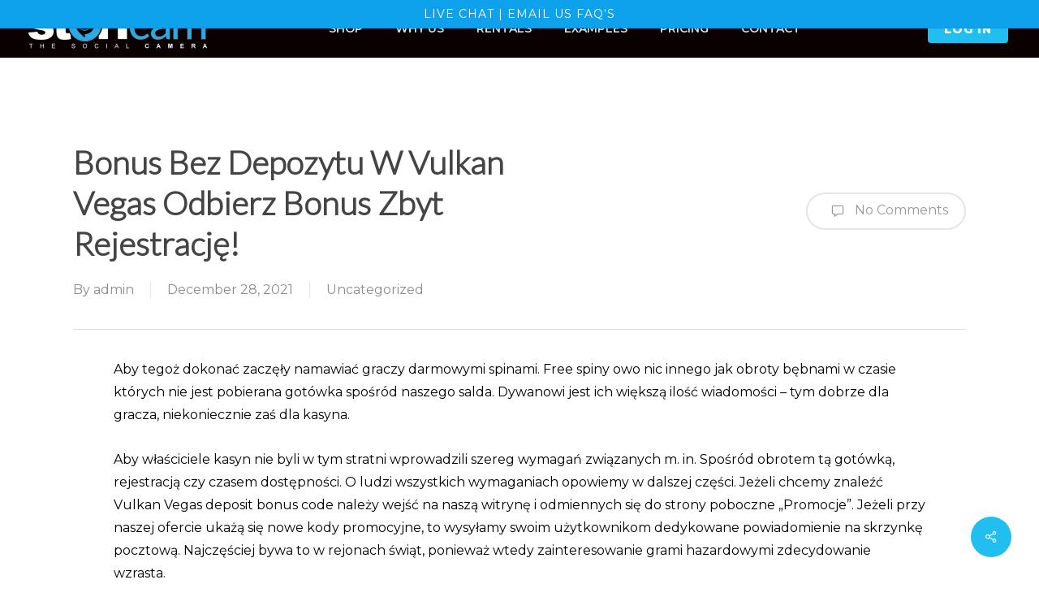

--- FILE ---
content_type: text/html; charset=UTF-8
request_url: https://stori.cam/bonus-bez-depozytu-w-vulkan-vegas-odbierz-bonus-zbyt-rejestracj/
body_size: 22915
content:
<!doctype html>
<html lang="en-US" class="no-js">
<head>
<!-- Meta Tags -->
<meta name="facebook-domain-verification" content="gtcf08qzsy3axf5x94h9cfw5n62r47" />
<meta http-equiv="Content-Type" content="text/html; charset=UTF-8" />
	<meta name="viewport" content="width=device-width, initial-scale=1, maximum-scale=1, user-scalable=0" />
	
<!--Shortcut icon-->
	<link rel="shortcut icon" href="" />
	<!-- PopupPress Plugin v.2.3.8 - 5.9.12 -->
<meta name='robots' content='index, follow, max-image-preview:large, max-snippet:-1, max-video-preview:-1' />

	<!-- This site is optimized with the Yoast SEO plugin v19.7.1 - https://yoast.com/wordpress/plugins/seo/ -->
	<title>Bonus Bez Depozytu W Vulkan Vegas Odbierz Bonus Zbyt Rejestrację! - StoriCam - Selfie Photo Booth</title>
	<link rel="canonical" href="https://stori.cam/bonus-bez-depozytu-w-vulkan-vegas-odbierz-bonus-zbyt-rejestracj/" />
	<meta property="og:locale" content="en_US" />
	<meta property="og:type" content="article" />
	<meta property="og:title" content="Bonus Bez Depozytu W Vulkan Vegas Odbierz Bonus Zbyt Rejestrację! - StoriCam - Selfie Photo Booth" />
	<meta property="og:description" content="Aby tegoż dokonać zaczęły namawiać graczy darmowymi spinami. Free spiny owo nic innego jak obroty bębnami w czasie których nie jest pobierana gotówka spośród naszego salda. Dywanowi jest ich większą..." />
	<meta property="og:url" content="https://stori.cam/bonus-bez-depozytu-w-vulkan-vegas-odbierz-bonus-zbyt-rejestracj/" />
	<meta property="og:site_name" content="StoriCam - Selfie Photo Booth" />
	<meta property="article:publisher" content="https://www.facebook.com/storiselfiecam" />
	<meta property="article:published_time" content="2021-12-28T10:44:26+00:00" />
	<meta property="article:modified_time" content="2023-03-05T00:08:04+00:00" />
	<meta name="author" content="admin" />
	<meta name="twitter:card" content="summary_large_image" />
	<meta name="twitter:creator" content="@meetstori" />
	<meta name="twitter:site" content="@meetstori" />
	<meta name="twitter:label1" content="Written by" />
	<meta name="twitter:data1" content="admin" />
	<meta name="twitter:label2" content="Est. reading time" />
	<meta name="twitter:data2" content="10 minutes" />
	<script type="application/ld+json" class="yoast-schema-graph">{"@context":"https://schema.org","@graph":[{"@type":"Article","@id":"https://stori.cam/bonus-bez-depozytu-w-vulkan-vegas-odbierz-bonus-zbyt-rejestracj/#article","isPartOf":{"@id":"https://stori.cam/bonus-bez-depozytu-w-vulkan-vegas-odbierz-bonus-zbyt-rejestracj/"},"author":{"name":"admin","@id":"https://stori.cam/#/schema/person/c1fc0973dcc07eb94386d8313ce40339"},"headline":"Bonus Bez Depozytu W Vulkan Vegas Odbierz Bonus Zbyt Rejestrację!","datePublished":"2021-12-28T10:44:26+00:00","dateModified":"2023-03-05T00:08:04+00:00","mainEntityOfPage":{"@id":"https://stori.cam/bonus-bez-depozytu-w-vulkan-vegas-odbierz-bonus-zbyt-rejestracj/"},"wordCount":2094,"publisher":{"@id":"https://stori.cam/#organization"},"inLanguage":"en-US"},{"@type":"WebPage","@id":"https://stori.cam/bonus-bez-depozytu-w-vulkan-vegas-odbierz-bonus-zbyt-rejestracj/","url":"https://stori.cam/bonus-bez-depozytu-w-vulkan-vegas-odbierz-bonus-zbyt-rejestracj/","name":"Bonus Bez Depozytu W Vulkan Vegas Odbierz Bonus Zbyt Rejestrację! - StoriCam - Selfie Photo Booth","isPartOf":{"@id":"https://stori.cam/#website"},"datePublished":"2021-12-28T10:44:26+00:00","dateModified":"2023-03-05T00:08:04+00:00","breadcrumb":{"@id":"https://stori.cam/bonus-bez-depozytu-w-vulkan-vegas-odbierz-bonus-zbyt-rejestracj/#breadcrumb"},"inLanguage":"en-US","potentialAction":[{"@type":"ReadAction","target":["https://stori.cam/bonus-bez-depozytu-w-vulkan-vegas-odbierz-bonus-zbyt-rejestracj/"]}]},{"@type":"BreadcrumbList","@id":"https://stori.cam/bonus-bez-depozytu-w-vulkan-vegas-odbierz-bonus-zbyt-rejestracj/#breadcrumb","itemListElement":[{"@type":"ListItem","position":1,"name":"Home","item":"https://stori.cam/"},{"@type":"ListItem","position":2,"name":"Bonus Bez Depozytu W Vulkan Vegas Odbierz Bonus Zbyt Rejestrację!"}]},{"@type":"WebSite","@id":"https://stori.cam/#website","url":"https://stori.cam/","name":"StoriCam - Selfie Photo Booth","description":"People-Powered Visual Marketing","publisher":{"@id":"https://stori.cam/#organization"},"potentialAction":[{"@type":"SearchAction","target":{"@type":"EntryPoint","urlTemplate":"https://stori.cam/?s={search_term_string}"},"query-input":"required name=search_term_string"}],"inLanguage":"en-US"},{"@type":"Organization","@id":"https://stori.cam/#organization","name":"StoriCam","url":"https://stori.cam/","sameAs":["https://www.instagram.com/storicam/","https://www.linkedin.com/company/meetstori/","https://www.youtube.com/channel/UCQGNSQWOPPJGYofn9aoE1vA","https://www.facebook.com/storiselfiecam","https://twitter.com/meetstori"],"logo":{"@type":"ImageObject","inLanguage":"en-US","@id":"https://stori.cam/#/schema/logo/image/","url":"https://stori.cam/wp-content/uploads/2018/10/storilogo.png","contentUrl":"https://stori.cam/wp-content/uploads/2018/10/storilogo.png","width":300,"height":107,"caption":"StoriCam"},"image":{"@id":"https://stori.cam/#/schema/logo/image/"}},{"@type":"Person","@id":"https://stori.cam/#/schema/person/c1fc0973dcc07eb94386d8313ce40339","name":"admin","image":{"@type":"ImageObject","inLanguage":"en-US","@id":"https://stori.cam/#/schema/person/image/","url":"https://secure.gravatar.com/avatar/15269ae8288a863be6c0e504ec096c6a?s=96&d=mm&r=g","contentUrl":"https://secure.gravatar.com/avatar/15269ae8288a863be6c0e504ec096c6a?s=96&d=mm&r=g","caption":"admin"},"url":"https://stori.cam/author/admin/"}]}</script>
	<!-- / Yoast SEO plugin. -->


<link rel='dns-prefetch' href='//fonts.googleapis.com' />
<link rel='dns-prefetch' href='//s.w.org' />
<link rel="alternate" type="application/rss+xml" title="StoriCam - Selfie Photo Booth &raquo; Feed" href="https://stori.cam/feed/" />
<link rel="alternate" type="application/rss+xml" title="StoriCam - Selfie Photo Booth &raquo; Comments Feed" href="https://stori.cam/comments/feed/" />
		<!-- This site uses the Google Analytics by ExactMetrics plugin v7.10.0 - Using Analytics tracking - https://www.exactmetrics.com/ -->
							<script
				src="//www.googletagmanager.com/gtag/js?id=UA-127753689-1"  data-cfasync="false" data-wpfc-render="false" type="text/javascript" async></script>
			<script data-cfasync="false" data-wpfc-render="false" type="text/javascript">
				var em_version = '7.10.0';
				var em_track_user = true;
				var em_no_track_reason = '';
				
								var disableStrs = [
															'ga-disable-UA-127753689-1',
									];

				/* Function to detect opted out users */
				function __gtagTrackerIsOptedOut() {
					for (var index = 0; index < disableStrs.length; index++) {
						if (document.cookie.indexOf(disableStrs[index] + '=true') > -1) {
							return true;
						}
					}

					return false;
				}

				/* Disable tracking if the opt-out cookie exists. */
				if (__gtagTrackerIsOptedOut()) {
					for (var index = 0; index < disableStrs.length; index++) {
						window[disableStrs[index]] = true;
					}
				}

				/* Opt-out function */
				function __gtagTrackerOptout() {
					for (var index = 0; index < disableStrs.length; index++) {
						document.cookie = disableStrs[index] + '=true; expires=Thu, 31 Dec 2099 23:59:59 UTC; path=/';
						window[disableStrs[index]] = true;
					}
				}

				if ('undefined' === typeof gaOptout) {
					function gaOptout() {
						__gtagTrackerOptout();
					}
				}
								window.dataLayer = window.dataLayer || [];

				window.ExactMetricsDualTracker = {
					helpers: {},
					trackers: {},
				};
				if (em_track_user) {
					function __gtagDataLayer() {
						dataLayer.push(arguments);
					}

					function __gtagTracker(type, name, parameters) {
						if (!parameters) {
							parameters = {};
						}

						if (parameters.send_to) {
							__gtagDataLayer.apply(null, arguments);
							return;
						}

						if (type === 'event') {
							
														parameters.send_to = exactmetrics_frontend.ua;
							__gtagDataLayer(type, name, parameters);
													} else {
							__gtagDataLayer.apply(null, arguments);
						}
					}

					__gtagTracker('js', new Date());
					__gtagTracker('set', {
						'developer_id.dNDMyYj': true,
											});
															__gtagTracker('config', 'UA-127753689-1', {"forceSSL":"true","anonymize_ip":"true","link_attribution":"true","page_path":location.pathname + location.search + location.hash} );
										window.gtag = __gtagTracker;										(function () {
						/* https://developers.google.com/analytics/devguides/collection/analyticsjs/ */
						/* ga and __gaTracker compatibility shim. */
						var noopfn = function () {
							return null;
						};
						var newtracker = function () {
							return new Tracker();
						};
						var Tracker = function () {
							return null;
						};
						var p = Tracker.prototype;
						p.get = noopfn;
						p.set = noopfn;
						p.send = function () {
							var args = Array.prototype.slice.call(arguments);
							args.unshift('send');
							__gaTracker.apply(null, args);
						};
						var __gaTracker = function () {
							var len = arguments.length;
							if (len === 0) {
								return;
							}
							var f = arguments[len - 1];
							if (typeof f !== 'object' || f === null || typeof f.hitCallback !== 'function') {
								if ('send' === arguments[0]) {
									var hitConverted, hitObject = false, action;
									if ('event' === arguments[1]) {
										if ('undefined' !== typeof arguments[3]) {
											hitObject = {
												'eventAction': arguments[3],
												'eventCategory': arguments[2],
												'eventLabel': arguments[4],
												'value': arguments[5] ? arguments[5] : 1,
											}
										}
									}
									if ('pageview' === arguments[1]) {
										if ('undefined' !== typeof arguments[2]) {
											hitObject = {
												'eventAction': 'page_view',
												'page_path': arguments[2],
											}
										}
									}
									if (typeof arguments[2] === 'object') {
										hitObject = arguments[2];
									}
									if (typeof arguments[5] === 'object') {
										Object.assign(hitObject, arguments[5]);
									}
									if ('undefined' !== typeof arguments[1].hitType) {
										hitObject = arguments[1];
										if ('pageview' === hitObject.hitType) {
											hitObject.eventAction = 'page_view';
										}
									}
									if (hitObject) {
										action = 'timing' === arguments[1].hitType ? 'timing_complete' : hitObject.eventAction;
										hitConverted = mapArgs(hitObject);
										__gtagTracker('event', action, hitConverted);
									}
								}
								return;
							}

							function mapArgs(args) {
								var arg, hit = {};
								var gaMap = {
									'eventCategory': 'event_category',
									'eventAction': 'event_action',
									'eventLabel': 'event_label',
									'eventValue': 'event_value',
									'nonInteraction': 'non_interaction',
									'timingCategory': 'event_category',
									'timingVar': 'name',
									'timingValue': 'value',
									'timingLabel': 'event_label',
									'page': 'page_path',
									'location': 'page_location',
									'title': 'page_title',
								};
								for (arg in args) {
																		if (!(!args.hasOwnProperty(arg) || !gaMap.hasOwnProperty(arg))) {
										hit[gaMap[arg]] = args[arg];
									} else {
										hit[arg] = args[arg];
									}
								}
								return hit;
							}

							try {
								f.hitCallback();
							} catch (ex) {
							}
						};
						__gaTracker.create = newtracker;
						__gaTracker.getByName = newtracker;
						__gaTracker.getAll = function () {
							return [];
						};
						__gaTracker.remove = noopfn;
						__gaTracker.loaded = true;
						window['__gaTracker'] = __gaTracker;
					})();
									} else {
										console.log("");
					(function () {
						function __gtagTracker() {
							return null;
						}

						window['__gtagTracker'] = __gtagTracker;
						window['gtag'] = __gtagTracker;
					})();
									}
			</script>
				<!-- / Google Analytics by ExactMetrics -->
		<script type="text/javascript">
window._wpemojiSettings = {"baseUrl":"https:\/\/s.w.org\/images\/core\/emoji\/13.1.0\/72x72\/","ext":".png","svgUrl":"https:\/\/s.w.org\/images\/core\/emoji\/13.1.0\/svg\/","svgExt":".svg","source":{"concatemoji":"https:\/\/stori.cam\/wp-includes\/js\/wp-emoji-release.min.js?ver=5.9.12"}};
/*! This file is auto-generated */
!function(e,a,t){var n,r,o,i=a.createElement("canvas"),p=i.getContext&&i.getContext("2d");function s(e,t){var a=String.fromCharCode;p.clearRect(0,0,i.width,i.height),p.fillText(a.apply(this,e),0,0);e=i.toDataURL();return p.clearRect(0,0,i.width,i.height),p.fillText(a.apply(this,t),0,0),e===i.toDataURL()}function c(e){var t=a.createElement("script");t.src=e,t.defer=t.type="text/javascript",a.getElementsByTagName("head")[0].appendChild(t)}for(o=Array("flag","emoji"),t.supports={everything:!0,everythingExceptFlag:!0},r=0;r<o.length;r++)t.supports[o[r]]=function(e){if(!p||!p.fillText)return!1;switch(p.textBaseline="top",p.font="600 32px Arial",e){case"flag":return s([127987,65039,8205,9895,65039],[127987,65039,8203,9895,65039])?!1:!s([55356,56826,55356,56819],[55356,56826,8203,55356,56819])&&!s([55356,57332,56128,56423,56128,56418,56128,56421,56128,56430,56128,56423,56128,56447],[55356,57332,8203,56128,56423,8203,56128,56418,8203,56128,56421,8203,56128,56430,8203,56128,56423,8203,56128,56447]);case"emoji":return!s([10084,65039,8205,55357,56613],[10084,65039,8203,55357,56613])}return!1}(o[r]),t.supports.everything=t.supports.everything&&t.supports[o[r]],"flag"!==o[r]&&(t.supports.everythingExceptFlag=t.supports.everythingExceptFlag&&t.supports[o[r]]);t.supports.everythingExceptFlag=t.supports.everythingExceptFlag&&!t.supports.flag,t.DOMReady=!1,t.readyCallback=function(){t.DOMReady=!0},t.supports.everything||(n=function(){t.readyCallback()},a.addEventListener?(a.addEventListener("DOMContentLoaded",n,!1),e.addEventListener("load",n,!1)):(e.attachEvent("onload",n),a.attachEvent("onreadystatechange",function(){"complete"===a.readyState&&t.readyCallback()})),(n=t.source||{}).concatemoji?c(n.concatemoji):n.wpemoji&&n.twemoji&&(c(n.twemoji),c(n.wpemoji)))}(window,document,window._wpemojiSettings);
</script>
<style type="text/css">
img.wp-smiley,
img.emoji {
	display: inline !important;
	border: none !important;
	box-shadow: none !important;
	height: 1em !important;
	width: 1em !important;
	margin: 0 0.07em !important;
	vertical-align: -0.1em !important;
	background: none !important;
	padding: 0 !important;
}
</style>
	<link rel='stylesheet' id='wp-block-library-css'  href='https://stori.cam/wp-includes/css/dist/block-library/style.min.css?ver=5.9.12' type='text/css' media='all' />
<style id='global-styles-inline-css' type='text/css'>
body{--wp--preset--color--black: #000000;--wp--preset--color--cyan-bluish-gray: #abb8c3;--wp--preset--color--white: #ffffff;--wp--preset--color--pale-pink: #f78da7;--wp--preset--color--vivid-red: #cf2e2e;--wp--preset--color--luminous-vivid-orange: #ff6900;--wp--preset--color--luminous-vivid-amber: #fcb900;--wp--preset--color--light-green-cyan: #7bdcb5;--wp--preset--color--vivid-green-cyan: #00d084;--wp--preset--color--pale-cyan-blue: #8ed1fc;--wp--preset--color--vivid-cyan-blue: #0693e3;--wp--preset--color--vivid-purple: #9b51e0;--wp--preset--gradient--vivid-cyan-blue-to-vivid-purple: linear-gradient(135deg,rgba(6,147,227,1) 0%,rgb(155,81,224) 100%);--wp--preset--gradient--light-green-cyan-to-vivid-green-cyan: linear-gradient(135deg,rgb(122,220,180) 0%,rgb(0,208,130) 100%);--wp--preset--gradient--luminous-vivid-amber-to-luminous-vivid-orange: linear-gradient(135deg,rgba(252,185,0,1) 0%,rgba(255,105,0,1) 100%);--wp--preset--gradient--luminous-vivid-orange-to-vivid-red: linear-gradient(135deg,rgba(255,105,0,1) 0%,rgb(207,46,46) 100%);--wp--preset--gradient--very-light-gray-to-cyan-bluish-gray: linear-gradient(135deg,rgb(238,238,238) 0%,rgb(169,184,195) 100%);--wp--preset--gradient--cool-to-warm-spectrum: linear-gradient(135deg,rgb(74,234,220) 0%,rgb(151,120,209) 20%,rgb(207,42,186) 40%,rgb(238,44,130) 60%,rgb(251,105,98) 80%,rgb(254,248,76) 100%);--wp--preset--gradient--blush-light-purple: linear-gradient(135deg,rgb(255,206,236) 0%,rgb(152,150,240) 100%);--wp--preset--gradient--blush-bordeaux: linear-gradient(135deg,rgb(254,205,165) 0%,rgb(254,45,45) 50%,rgb(107,0,62) 100%);--wp--preset--gradient--luminous-dusk: linear-gradient(135deg,rgb(255,203,112) 0%,rgb(199,81,192) 50%,rgb(65,88,208) 100%);--wp--preset--gradient--pale-ocean: linear-gradient(135deg,rgb(255,245,203) 0%,rgb(182,227,212) 50%,rgb(51,167,181) 100%);--wp--preset--gradient--electric-grass: linear-gradient(135deg,rgb(202,248,128) 0%,rgb(113,206,126) 100%);--wp--preset--gradient--midnight: linear-gradient(135deg,rgb(2,3,129) 0%,rgb(40,116,252) 100%);--wp--preset--duotone--dark-grayscale: url('#wp-duotone-dark-grayscale');--wp--preset--duotone--grayscale: url('#wp-duotone-grayscale');--wp--preset--duotone--purple-yellow: url('#wp-duotone-purple-yellow');--wp--preset--duotone--blue-red: url('#wp-duotone-blue-red');--wp--preset--duotone--midnight: url('#wp-duotone-midnight');--wp--preset--duotone--magenta-yellow: url('#wp-duotone-magenta-yellow');--wp--preset--duotone--purple-green: url('#wp-duotone-purple-green');--wp--preset--duotone--blue-orange: url('#wp-duotone-blue-orange');--wp--preset--font-size--small: 13px;--wp--preset--font-size--medium: 20px;--wp--preset--font-size--large: 36px;--wp--preset--font-size--x-large: 42px;}.has-black-color{color: var(--wp--preset--color--black) !important;}.has-cyan-bluish-gray-color{color: var(--wp--preset--color--cyan-bluish-gray) !important;}.has-white-color{color: var(--wp--preset--color--white) !important;}.has-pale-pink-color{color: var(--wp--preset--color--pale-pink) !important;}.has-vivid-red-color{color: var(--wp--preset--color--vivid-red) !important;}.has-luminous-vivid-orange-color{color: var(--wp--preset--color--luminous-vivid-orange) !important;}.has-luminous-vivid-amber-color{color: var(--wp--preset--color--luminous-vivid-amber) !important;}.has-light-green-cyan-color{color: var(--wp--preset--color--light-green-cyan) !important;}.has-vivid-green-cyan-color{color: var(--wp--preset--color--vivid-green-cyan) !important;}.has-pale-cyan-blue-color{color: var(--wp--preset--color--pale-cyan-blue) !important;}.has-vivid-cyan-blue-color{color: var(--wp--preset--color--vivid-cyan-blue) !important;}.has-vivid-purple-color{color: var(--wp--preset--color--vivid-purple) !important;}.has-black-background-color{background-color: var(--wp--preset--color--black) !important;}.has-cyan-bluish-gray-background-color{background-color: var(--wp--preset--color--cyan-bluish-gray) !important;}.has-white-background-color{background-color: var(--wp--preset--color--white) !important;}.has-pale-pink-background-color{background-color: var(--wp--preset--color--pale-pink) !important;}.has-vivid-red-background-color{background-color: var(--wp--preset--color--vivid-red) !important;}.has-luminous-vivid-orange-background-color{background-color: var(--wp--preset--color--luminous-vivid-orange) !important;}.has-luminous-vivid-amber-background-color{background-color: var(--wp--preset--color--luminous-vivid-amber) !important;}.has-light-green-cyan-background-color{background-color: var(--wp--preset--color--light-green-cyan) !important;}.has-vivid-green-cyan-background-color{background-color: var(--wp--preset--color--vivid-green-cyan) !important;}.has-pale-cyan-blue-background-color{background-color: var(--wp--preset--color--pale-cyan-blue) !important;}.has-vivid-cyan-blue-background-color{background-color: var(--wp--preset--color--vivid-cyan-blue) !important;}.has-vivid-purple-background-color{background-color: var(--wp--preset--color--vivid-purple) !important;}.has-black-border-color{border-color: var(--wp--preset--color--black) !important;}.has-cyan-bluish-gray-border-color{border-color: var(--wp--preset--color--cyan-bluish-gray) !important;}.has-white-border-color{border-color: var(--wp--preset--color--white) !important;}.has-pale-pink-border-color{border-color: var(--wp--preset--color--pale-pink) !important;}.has-vivid-red-border-color{border-color: var(--wp--preset--color--vivid-red) !important;}.has-luminous-vivid-orange-border-color{border-color: var(--wp--preset--color--luminous-vivid-orange) !important;}.has-luminous-vivid-amber-border-color{border-color: var(--wp--preset--color--luminous-vivid-amber) !important;}.has-light-green-cyan-border-color{border-color: var(--wp--preset--color--light-green-cyan) !important;}.has-vivid-green-cyan-border-color{border-color: var(--wp--preset--color--vivid-green-cyan) !important;}.has-pale-cyan-blue-border-color{border-color: var(--wp--preset--color--pale-cyan-blue) !important;}.has-vivid-cyan-blue-border-color{border-color: var(--wp--preset--color--vivid-cyan-blue) !important;}.has-vivid-purple-border-color{border-color: var(--wp--preset--color--vivid-purple) !important;}.has-vivid-cyan-blue-to-vivid-purple-gradient-background{background: var(--wp--preset--gradient--vivid-cyan-blue-to-vivid-purple) !important;}.has-light-green-cyan-to-vivid-green-cyan-gradient-background{background: var(--wp--preset--gradient--light-green-cyan-to-vivid-green-cyan) !important;}.has-luminous-vivid-amber-to-luminous-vivid-orange-gradient-background{background: var(--wp--preset--gradient--luminous-vivid-amber-to-luminous-vivid-orange) !important;}.has-luminous-vivid-orange-to-vivid-red-gradient-background{background: var(--wp--preset--gradient--luminous-vivid-orange-to-vivid-red) !important;}.has-very-light-gray-to-cyan-bluish-gray-gradient-background{background: var(--wp--preset--gradient--very-light-gray-to-cyan-bluish-gray) !important;}.has-cool-to-warm-spectrum-gradient-background{background: var(--wp--preset--gradient--cool-to-warm-spectrum) !important;}.has-blush-light-purple-gradient-background{background: var(--wp--preset--gradient--blush-light-purple) !important;}.has-blush-bordeaux-gradient-background{background: var(--wp--preset--gradient--blush-bordeaux) !important;}.has-luminous-dusk-gradient-background{background: var(--wp--preset--gradient--luminous-dusk) !important;}.has-pale-ocean-gradient-background{background: var(--wp--preset--gradient--pale-ocean) !important;}.has-electric-grass-gradient-background{background: var(--wp--preset--gradient--electric-grass) !important;}.has-midnight-gradient-background{background: var(--wp--preset--gradient--midnight) !important;}.has-small-font-size{font-size: var(--wp--preset--font-size--small) !important;}.has-medium-font-size{font-size: var(--wp--preset--font-size--medium) !important;}.has-large-font-size{font-size: var(--wp--preset--font-size--large) !important;}.has-x-large-font-size{font-size: var(--wp--preset--font-size--x-large) !important;}
</style>
<link rel='stylesheet' id='pps_style-css'  href='https://stori.cam/wp-content/plugins/PopupPress/css/pps_style.css?ver=2.3.8' type='text/css' media='screen' />
<link rel='stylesheet' id='typed-cursor-css'  href='https://stori.cam/wp-content/plugins/animated-typing-effect/assets/css/cursor.css?ver=5.9.12' type='text/css' media='all' />
<link rel='stylesheet' id='salient-social-css'  href='https://stori.cam/wp-content/plugins/salient-social/css/style.css?ver=1.2.2' type='text/css' media='all' />
<style id='salient-social-inline-css' type='text/css'>

  .sharing-default-minimal .nectar-love.loved,
  body .nectar-social[data-color-override="override"].fixed > a:before, 
  body .nectar-social[data-color-override="override"].fixed .nectar-social-inner a,
  .sharing-default-minimal .nectar-social[data-color-override="override"] .nectar-social-inner a:hover,
  .nectar-social.vertical[data-color-override="override"] .nectar-social-inner a:hover {
    background-color: #20bfef;
  }
  .nectar-social.hover .nectar-love.loved,
  .nectar-social.hover > .nectar-love-button a:hover,
  .nectar-social[data-color-override="override"].hover > div a:hover,
  #single-below-header .nectar-social[data-color-override="override"].hover > div a:hover,
  .nectar-social[data-color-override="override"].hover .share-btn:hover,
  .sharing-default-minimal .nectar-social[data-color-override="override"] .nectar-social-inner a {
    border-color: #20bfef;
  }
  #single-below-header .nectar-social.hover .nectar-love.loved i,
  #single-below-header .nectar-social.hover[data-color-override="override"] a:hover,
  #single-below-header .nectar-social.hover[data-color-override="override"] a:hover i,
  #single-below-header .nectar-social.hover .nectar-love-button a:hover i,
  .nectar-love:hover i,
  .hover .nectar-love:hover .total_loves,
  .nectar-love.loved i,
  .nectar-social.hover .nectar-love.loved .total_loves,
  .nectar-social.hover .share-btn:hover, 
  .nectar-social[data-color-override="override"].hover .nectar-social-inner a:hover,
  .nectar-social[data-color-override="override"].hover > div:hover span,
  .sharing-default-minimal .nectar-social[data-color-override="override"] .nectar-social-inner a:not(:hover) i,
  .sharing-default-minimal .nectar-social[data-color-override="override"] .nectar-social-inner a:not(:hover) {
    color: #20bfef;
  }
</style>
<link rel='stylesheet' id='dashicons-css'  href='https://stori.cam/wp-includes/css/dashicons.min.css?ver=5.9.12' type='text/css' media='all' />
<link rel='stylesheet' id='font-awesome-css'  href='//stori.cam/wp-content/plugins/clever-mega-menu/assets/vendor/font-awesome/css/font-awesome.min.css?ver=4.7.0' type='text/css' media='all' />
<link rel='stylesheet' id='parent-style-css'  href='https://stori.cam/wp-content/themes/salient/style.css?ver=5.9.12' type='text/css' media='all' />
<link rel='stylesheet' id='salient-grid-system-css'  href='https://stori.cam/wp-content/themes/salient/css/build/grid-system.css?ver=14.0.5' type='text/css' media='all' />
<link rel='stylesheet' id='main-styles-css'  href='https://stori.cam/wp-content/themes/salient/css/build/style.css?ver=14.0.5' type='text/css' media='all' />
<style id='main-styles-inline-css' type='text/css'>
html:not(.page-trans-loaded) { background-color: #ffffff; }
</style>
<link rel='stylesheet' id='nectar-header-layout-left-aligned-css'  href='https://stori.cam/wp-content/themes/salient/css/build/header/header-layout-menu-left-aligned.css?ver=14.0.5' type='text/css' media='all' />
<link rel='stylesheet' id='nectar-header-secondary-nav-css'  href='https://stori.cam/wp-content/themes/salient/css/build/header/header-secondary-nav.css?ver=14.0.5' type='text/css' media='all' />
<link rel='stylesheet' id='nectar-single-styles-css'  href='https://stori.cam/wp-content/themes/salient/css/build/single.css?ver=14.0.5' type='text/css' media='all' />
<link rel='stylesheet' id='nectar-element-recent-posts-css'  href='https://stori.cam/wp-content/themes/salient/css/build/elements/element-recent-posts.css?ver=14.0.5' type='text/css' media='all' />
<link rel='stylesheet' id='nectar_default_font_open_sans-css'  href='https://fonts.googleapis.com/css?family=Open+Sans%3A300%2C400%2C600%2C700&#038;subset=latin%2Clatin-ext' type='text/css' media='all' />
<link rel='stylesheet' id='responsive-css'  href='https://stori.cam/wp-content/themes/salient/css/build/responsive.css?ver=14.0.5' type='text/css' media='all' />
<link rel='stylesheet' id='skin-ascend-css'  href='https://stori.cam/wp-content/themes/salient/css/build/ascend.css?ver=14.0.5' type='text/css' media='all' />
<link rel='stylesheet' id='salient-wp-menu-dynamic-css'  href='https://stori.cam/wp-content/uploads/salient/menu-dynamic.css?ver=72288' type='text/css' media='all' />
<link rel='stylesheet' id='dynamic-css-css'  href='https://stori.cam/wp-content/themes/salient/css/salient-dynamic-styles.css?ver=84163' type='text/css' media='all' />
<style id='dynamic-css-inline-css' type='text/css'>
#header-space{background-color:#ffffff}@media only screen and (min-width:1000px){body #ajax-content-wrap.no-scroll{min-height:calc(100vh - 120px);height:calc(100vh - 120px)!important;}}@media only screen and (min-width:1000px){#page-header-wrap.fullscreen-header,#page-header-wrap.fullscreen-header #page-header-bg,html:not(.nectar-box-roll-loaded) .nectar-box-roll > #page-header-bg.fullscreen-header,.nectar_fullscreen_zoom_recent_projects,#nectar_fullscreen_rows:not(.afterLoaded) > div{height:calc(100vh - 119px);}.wpb_row.vc_row-o-full-height.top-level,.wpb_row.vc_row-o-full-height.top-level > .col.span_12{min-height:calc(100vh - 119px);}html:not(.nectar-box-roll-loaded) .nectar-box-roll > #page-header-bg.fullscreen-header{top:120px;}.nectar-slider-wrap[data-fullscreen="true"]:not(.loaded),.nectar-slider-wrap[data-fullscreen="true"]:not(.loaded) .swiper-container{height:calc(100vh - 118px)!important;}.admin-bar .nectar-slider-wrap[data-fullscreen="true"]:not(.loaded),.admin-bar .nectar-slider-wrap[data-fullscreen="true"]:not(.loaded) .swiper-container{height:calc(100vh - 118px - 32px)!important;}}@media only screen and (max-width:999px){.using-mobile-browser #nectar_fullscreen_rows:not(.afterLoaded):not([data-mobile-disable="on"]) > div{height:calc(100vh - 106px);}.using-mobile-browser .wpb_row.vc_row-o-full-height.top-level,.using-mobile-browser .wpb_row.vc_row-o-full-height.top-level > .col.span_12,[data-permanent-transparent="1"].using-mobile-browser .wpb_row.vc_row-o-full-height.top-level,[data-permanent-transparent="1"].using-mobile-browser .wpb_row.vc_row-o-full-height.top-level > .col.span_12{min-height:calc(100vh - 106px);}html:not(.nectar-box-roll-loaded) .nectar-box-roll > #page-header-bg.fullscreen-header,.nectar_fullscreen_zoom_recent_projects,.nectar-slider-wrap[data-fullscreen="true"]:not(.loaded),.nectar-slider-wrap[data-fullscreen="true"]:not(.loaded) .swiper-container,#nectar_fullscreen_rows:not(.afterLoaded):not([data-mobile-disable="on"]) > div{height:calc(100vh - 53px);}.wpb_row.vc_row-o-full-height.top-level,.wpb_row.vc_row-o-full-height.top-level > .col.span_12{min-height:calc(100vh - 53px);}body[data-transparent-header="false"] #ajax-content-wrap.no-scroll{min-height:calc(100vh - 53px);height:calc(100vh - 53px);}}.screen-reader-text,.nectar-skip-to-content:not(:focus){border:0;clip:rect(1px,1px,1px,1px);clip-path:inset(50%);height:1px;margin:-1px;overflow:hidden;padding:0;position:absolute!important;width:1px;word-wrap:normal!important;}
</style>
<link rel='stylesheet' id='salient-child-style-css'  href='https://stori.cam/wp-content/themes/salient-child/style.css?ver=14.0.5' type='text/css' media='all' />
<link rel='stylesheet' id='redux-google-fonts-salient_redux-css'  href='https://fonts.googleapis.com/css?family=Montserrat%3A800%2C500%2C400%2C700%2C600%7CLato%3A300%7COpen+Sans%3A300%2C400%7CLora%3A400italic%7CPoppins%3A400%7CRoboto%3A500&#038;subset=latin&#038;ver=1663707365' type='text/css' media='all' />
<link rel='stylesheet' id='menu-style-css'  href='https://stori.cam/wp-content/themes/salient-child/css/menu_style.css?ver=1.0' type='text/css' media='all' />
<link rel='stylesheet' id='clever-mega-menu-default-461836-css'  href='https://stori.cam/wp-content/uploads/clever-mega-menu/clever-mega-menu-theme-default-461836.css?ver=1.0.9' type='text/css' media='all' />
<link rel='stylesheet' id='cleverfont-css'  href='//stori.cam/wp-content/plugins/clever-mega-menu/assets/vendor/cleverfont/style.min.css?ver=1.9' type='text/css' media='all' />
<link rel='stylesheet' id='vc_typicons-css'  href='https://stori.cam/wp-content/plugins/js_composer_salient/assets/css/lib/typicons/src/font/typicons.min.css?ver=6.7.1' type='text/css' media='all' />
<link rel='stylesheet' id='vc_material-css'  href='https://stori.cam/wp-content/plugins/js_composer_salient/assets/css/lib/vc-material/vc_material.min.css?ver=6.7.1' type='text/css' media='all' />
<script type='text/javascript' src='https://stori.cam/wp-content/plugins/google-analytics-dashboard-for-wp/assets/js/frontend-gtag.min.js?ver=7.10.0' id='exactmetrics-frontend-script-js'></script>
<script data-cfasync="false" data-wpfc-render="false" type="text/javascript" id='exactmetrics-frontend-script-js-extra'>/* <![CDATA[ */
var exactmetrics_frontend = {"js_events_tracking":"true","download_extensions":"zip,mp3,mpeg,pdf,docx,pptx,xlsx,rar","inbound_paths":"[{\"path\":\"\\\/go\\\/\",\"label\":\"affiliate\"},{\"path\":\"\\\/recommend\\\/\",\"label\":\"affiliate\"},{\"path\":\"\\\/out\\\/\",\"label\":\"Affiliate\"}]","home_url":"https:\/\/stori.cam","hash_tracking":"true","ua":"UA-127753689-1","v4_id":""};/* ]]> */
</script>
<script type='text/javascript' id='jquery-core-js-extra'>
/* <![CDATA[ */
var cleverMenuI18n = {"enableMega":"Enable Mega","editItem":"Edit Item","megaMenu":"Mega Menu","select":"Select","insert":"Insert","save":"Save","saveAll":"Save All","close":"Close","change":"Change","done":"Done","megaSettings":"Mega Settings","menuSettings":"Menu Settings","itemSettings":"Item Settings","selectOrUpload":"Select or Upload","megaCssDesc":"The custom CSS will be generated for this menu item only."};
var cleverMenuConfig = {"newCleverMenu":"https:\/\/stori.cam\/wp-admin\/post-new.php?post_type=clever_menu","_nonce":"bb0eaff59b","menuUrl":"https:\/\/stori.cam\/wp-admin\/nav-menus.php"};
/* ]]> */
</script>
<script type='text/javascript' src='https://stori.cam/wp-includes/js/jquery/jquery.min.js?ver=3.6.0' id='jquery-core-js'></script>
<script type='text/javascript' src='https://stori.cam/wp-includes/js/jquery/jquery-migrate.min.js?ver=3.3.2' id='jquery-migrate-js'></script>
<script type='text/javascript' src='https://stori.cam/wp-content/plugins/PopupPress/js/libs/bpopup.js?ver=0.10' id='pps_bPopup-js'></script>
<script type='text/javascript' src='https://stori.cam/wp-content/plugins/PopupPress/js/libs/jquery.popupslider.js?ver=2.5.0' id='pps_popupslider-js'></script>
<script type='text/javascript' src='https://stori.cam/wp-content/plugins/PopupPress/js/libs/jquery.cookie.js?ver=1.4.1' id='pps_jCookie-js'></script>
<script type='text/javascript' src='https://stori.cam/wp-content/plugins/PopupPress/js/libs/jquery.easing.1.3.js?ver=1.3' id='pps_easing-js'></script>
<script type='text/javascript' id='pps_js_script-js-extra'>
/* <![CDATA[ */
var PPS = {"ajaxurlPps":"https:\/\/stori.cam\/wp-admin\/admin-ajax.php"};
/* ]]> */
</script>
<script type='text/javascript' src='https://stori.cam/wp-content/plugins/PopupPress/js/pps_script.js?ver=2.3.8' id='pps_js_script-js'></script>
<link rel="https://api.w.org/" href="https://stori.cam/wp-json/" /><link rel="alternate" type="application/json" href="https://stori.cam/wp-json/wp/v2/posts/19718" /><link rel="EditURI" type="application/rsd+xml" title="RSD" href="https://stori.cam/xmlrpc.php?rsd" />
<link rel="wlwmanifest" type="application/wlwmanifest+xml" href="https://stori.cam/wp-includes/wlwmanifest.xml" /> 
<meta name="generator" content="WordPress 5.9.12" />
<link rel='shortlink' href='https://stori.cam/?p=19718' />
<link rel="alternate" type="application/json+oembed" href="https://stori.cam/wp-json/oembed/1.0/embed?url=https%3A%2F%2Fstori.cam%2Fbonus-bez-depozytu-w-vulkan-vegas-odbierz-bonus-zbyt-rejestracj%2F" />
<link rel="alternate" type="text/xml+oembed" href="https://stori.cam/wp-json/oembed/1.0/embed?url=https%3A%2F%2Fstori.cam%2Fbonus-bez-depozytu-w-vulkan-vegas-odbierz-bonus-zbyt-rejestracj%2F&#038;format=xml" />
<style>.post-thumbnail img[src$='.svg'] { width: 100%; height: auto; }</style><script type="text/javascript"> var root = document.getElementsByTagName( "html" )[0]; root.setAttribute( "class", "js" ); </script><style type="text/css">.recentcomments a{display:inline !important;padding:0 !important;margin:0 !important;}</style><meta name="generator" content="Powered by WPBakery Page Builder - drag and drop page builder for WordPress."/>
<link rel="icon" href="https://stori.cam/wp-content/uploads/2019/10/cropped-fav-150x150-32x32.png" sizes="32x32" />
<link rel="icon" href="https://stori.cam/wp-content/uploads/2019/10/cropped-fav-150x150-192x192.png" sizes="192x192" />
<link rel="apple-touch-icon" href="https://stori.cam/wp-content/uploads/2019/10/cropped-fav-150x150-180x180.png" />
<meta name="msapplication-TileImage" content="https://stori.cam/wp-content/uploads/2019/10/cropped-fav-150x150-270x270.png" />
<noscript><style> .wpb_animate_when_almost_visible { opacity: 1; }</style></noscript> 
<!-- Global site tag (gtag.js) - Google Analytics -->
<script async src="https://www.googletagmanager.com/gtag/js?id=UA-127753689-1"></script>
<script>
  window.dataLayer = window.dataLayer || [];
  function gtag(){dataLayer.push(arguments);}
  gtag('js', new Date());

  gtag('config', 'UA-127753689-1');
</script>
<!-- Facebook Pixel Code -->
<script>
  !function(f,b,e,v,n,t,s)
  {if(f.fbq)return;n=f.fbq=function(){n.callMethod?
  n.callMethod.apply(n,arguments):n.queue.push(arguments)};
  if(!f._fbq)f._fbq=n;n.push=n;n.loaded=!0;n.version='2.0';
  n.queue=[];t=b.createElement(e);t.async=!0;
  t.src=v;s=b.getElementsByTagName(e)[0];
  s.parentNode.insertBefore(t,s)}(window, document,'script',
  'https://connect.facebook.net/en_US/fbevents.js');
  fbq('init', '2085451228433551');
  fbq('track', 'PageView');
</script>
<noscript><img height="1" width="1" style="display:none"
  src="https://www.facebook.com/tr?id=2085451228433551&ev=PageView&noscript=1"
/></noscript>
<!-- End Facebook Pixel Code -->
	
<!-- Hotjar Tracking Code for https://stori.cam -->
<script>
    (function(h,o,t,j,a,r){
        h.hj=h.hj||function(){(h.hj.q=h.hj.q||[]).push(arguments)};
        h._hjSettings={hjid:1134939,hjsv:6};
        a=o.getElementsByTagName('head')[0];
        r=o.createElement('script');r.async=1;
        r.src=t+h._hjSettings.hjid+j+h._hjSettings.hjsv;
        a.appendChild(r);
    })(window,document,'https://static.hotjar.com/c/hotjar-','.js?sv=');
</script> 

</head>
<body data-rsssl=1 class="post-template-default single single-post postid-19718 single-format-standard ascend wpb-js-composer js-comp-ver-6.7.1 vc_responsive" data-footer-reveal="false" data-header-format="menu-left-aligned" data-body-border="off" data-boxed-style="" data-header-breakpoint="1030" data-footer-reveal-shadow="none" data-dropdown-style="classic" data-cae="linear" data-megamenu-width="full-width" data-cad="650" data-aie="slide-down" data-ls="magnific" data-apte="standard" data-hhun="1" data-fancy-form-rcs="default" data-form-style="default" data-form-submit="regular" data-is="minimal" data-button-style="slightly_rounded_shadow" data-header-inherit-rc="false" data-header-search="false" data-animated-anchors="true" data-ajax-transitions="true" data-full-width-header="true" data-slide-out-widget-area="true" data-slide-out-widget-area-style="slide-out-from-right" data-user-set-ocm="1" data-loading-animation="none" data-bg-header="false" data-ext-responsive="true" data-header-resize="0" data-header-color="custom"  data-cart="false" data-remove-m-parallax="" data-remove-m-video-bgs="" data-force-header-trans-color="light" data-smooth-scrolling="0" data-permanent-transparent="false" data-responsive="1" >
<script type="text/javascript">
	 (function(window, document) {

		 if(navigator.userAgent.match(/(Android|iPod|iPhone|iPad|BlackBerry|IEMobile|Opera Mini)/)) {
			 document.body.className += " using-mobile-browser mobile ";
		 }

		 if( !("ontouchstart" in window) ) {

			 var body = document.querySelector("body");
			 var winW = window.innerWidth;
			 var bodyW = body.clientWidth;

			 if (winW > bodyW + 4) {
				 body.setAttribute("style", "--scroll-bar-w: " + (winW - bodyW - 4) + "px");
			 } else {
				 body.setAttribute("style", "--scroll-bar-w: 0px");
			 }
		 }

	 })(window, document);
   </script><svg xmlns="http://www.w3.org/2000/svg" viewBox="0 0 0 0" width="0" height="0" focusable="false" role="none" style="visibility: hidden; position: absolute; left: -9999px; overflow: hidden;" ><defs><filter id="wp-duotone-dark-grayscale"><feColorMatrix color-interpolation-filters="sRGB" type="matrix" values=" .299 .587 .114 0 0 .299 .587 .114 0 0 .299 .587 .114 0 0 .299 .587 .114 0 0 " /><feComponentTransfer color-interpolation-filters="sRGB" ><feFuncR type="table" tableValues="0 0.49803921568627" /><feFuncG type="table" tableValues="0 0.49803921568627" /><feFuncB type="table" tableValues="0 0.49803921568627" /><feFuncA type="table" tableValues="1 1" /></feComponentTransfer><feComposite in2="SourceGraphic" operator="in" /></filter></defs></svg><svg xmlns="http://www.w3.org/2000/svg" viewBox="0 0 0 0" width="0" height="0" focusable="false" role="none" style="visibility: hidden; position: absolute; left: -9999px; overflow: hidden;" ><defs><filter id="wp-duotone-grayscale"><feColorMatrix color-interpolation-filters="sRGB" type="matrix" values=" .299 .587 .114 0 0 .299 .587 .114 0 0 .299 .587 .114 0 0 .299 .587 .114 0 0 " /><feComponentTransfer color-interpolation-filters="sRGB" ><feFuncR type="table" tableValues="0 1" /><feFuncG type="table" tableValues="0 1" /><feFuncB type="table" tableValues="0 1" /><feFuncA type="table" tableValues="1 1" /></feComponentTransfer><feComposite in2="SourceGraphic" operator="in" /></filter></defs></svg><svg xmlns="http://www.w3.org/2000/svg" viewBox="0 0 0 0" width="0" height="0" focusable="false" role="none" style="visibility: hidden; position: absolute; left: -9999px; overflow: hidden;" ><defs><filter id="wp-duotone-purple-yellow"><feColorMatrix color-interpolation-filters="sRGB" type="matrix" values=" .299 .587 .114 0 0 .299 .587 .114 0 0 .299 .587 .114 0 0 .299 .587 .114 0 0 " /><feComponentTransfer color-interpolation-filters="sRGB" ><feFuncR type="table" tableValues="0.54901960784314 0.98823529411765" /><feFuncG type="table" tableValues="0 1" /><feFuncB type="table" tableValues="0.71764705882353 0.25490196078431" /><feFuncA type="table" tableValues="1 1" /></feComponentTransfer><feComposite in2="SourceGraphic" operator="in" /></filter></defs></svg><svg xmlns="http://www.w3.org/2000/svg" viewBox="0 0 0 0" width="0" height="0" focusable="false" role="none" style="visibility: hidden; position: absolute; left: -9999px; overflow: hidden;" ><defs><filter id="wp-duotone-blue-red"><feColorMatrix color-interpolation-filters="sRGB" type="matrix" values=" .299 .587 .114 0 0 .299 .587 .114 0 0 .299 .587 .114 0 0 .299 .587 .114 0 0 " /><feComponentTransfer color-interpolation-filters="sRGB" ><feFuncR type="table" tableValues="0 1" /><feFuncG type="table" tableValues="0 0.27843137254902" /><feFuncB type="table" tableValues="0.5921568627451 0.27843137254902" /><feFuncA type="table" tableValues="1 1" /></feComponentTransfer><feComposite in2="SourceGraphic" operator="in" /></filter></defs></svg><svg xmlns="http://www.w3.org/2000/svg" viewBox="0 0 0 0" width="0" height="0" focusable="false" role="none" style="visibility: hidden; position: absolute; left: -9999px; overflow: hidden;" ><defs><filter id="wp-duotone-midnight"><feColorMatrix color-interpolation-filters="sRGB" type="matrix" values=" .299 .587 .114 0 0 .299 .587 .114 0 0 .299 .587 .114 0 0 .299 .587 .114 0 0 " /><feComponentTransfer color-interpolation-filters="sRGB" ><feFuncR type="table" tableValues="0 0" /><feFuncG type="table" tableValues="0 0.64705882352941" /><feFuncB type="table" tableValues="0 1" /><feFuncA type="table" tableValues="1 1" /></feComponentTransfer><feComposite in2="SourceGraphic" operator="in" /></filter></defs></svg><svg xmlns="http://www.w3.org/2000/svg" viewBox="0 0 0 0" width="0" height="0" focusable="false" role="none" style="visibility: hidden; position: absolute; left: -9999px; overflow: hidden;" ><defs><filter id="wp-duotone-magenta-yellow"><feColorMatrix color-interpolation-filters="sRGB" type="matrix" values=" .299 .587 .114 0 0 .299 .587 .114 0 0 .299 .587 .114 0 0 .299 .587 .114 0 0 " /><feComponentTransfer color-interpolation-filters="sRGB" ><feFuncR type="table" tableValues="0.78039215686275 1" /><feFuncG type="table" tableValues="0 0.94901960784314" /><feFuncB type="table" tableValues="0.35294117647059 0.47058823529412" /><feFuncA type="table" tableValues="1 1" /></feComponentTransfer><feComposite in2="SourceGraphic" operator="in" /></filter></defs></svg><svg xmlns="http://www.w3.org/2000/svg" viewBox="0 0 0 0" width="0" height="0" focusable="false" role="none" style="visibility: hidden; position: absolute; left: -9999px; overflow: hidden;" ><defs><filter id="wp-duotone-purple-green"><feColorMatrix color-interpolation-filters="sRGB" type="matrix" values=" .299 .587 .114 0 0 .299 .587 .114 0 0 .299 .587 .114 0 0 .299 .587 .114 0 0 " /><feComponentTransfer color-interpolation-filters="sRGB" ><feFuncR type="table" tableValues="0.65098039215686 0.40392156862745" /><feFuncG type="table" tableValues="0 1" /><feFuncB type="table" tableValues="0.44705882352941 0.4" /><feFuncA type="table" tableValues="1 1" /></feComponentTransfer><feComposite in2="SourceGraphic" operator="in" /></filter></defs></svg><svg xmlns="http://www.w3.org/2000/svg" viewBox="0 0 0 0" width="0" height="0" focusable="false" role="none" style="visibility: hidden; position: absolute; left: -9999px; overflow: hidden;" ><defs><filter id="wp-duotone-blue-orange"><feColorMatrix color-interpolation-filters="sRGB" type="matrix" values=" .299 .587 .114 0 0 .299 .587 .114 0 0 .299 .587 .114 0 0 .299 .587 .114 0 0 " /><feComponentTransfer color-interpolation-filters="sRGB" ><feFuncR type="table" tableValues="0.098039215686275 1" /><feFuncG type="table" tableValues="0 0.66274509803922" /><feFuncB type="table" tableValues="0.84705882352941 0.41960784313725" /><feFuncA type="table" tableValues="1 1" /></feComponentTransfer><feComposite in2="SourceGraphic" operator="in" /></filter></defs></svg><a href="#ajax-content-wrap" class="nectar-skip-to-content">Skip to main content</a><div id="ajax-loading-screen" data-disable-mobile="1" data-disable-fade-on-click="1" data-effect="standard" data-method="standard"><div class="loading-icon none"><span class="default-loading-icon spin"></span></div></div><div id="header-secondary-outer" data-lhe="default" data-secondary-text="true" data-full-width="true" data-permanent-transparent="false" >
	<div class="container">
		<nav>
						<div class="nectar-center-text"><a href="/contact/">LIVE CHAT | EMAIL US </a><a href="/faq/">FAQ's</a></div>					</nav>
	</div>
</div>
<div id="header-space" data-header-mobile-fixed='1'></div> <div id="header-outer" data-has-menu="true"  data-has-buttons="yes" data-using-pr-menu="true" data-mobile-fixed="1" data-ptnm="false" data-lhe="default" data-user-set-bg="#0a0000" data-format="menu-left-aligned" data-permanent-transparent="false" data-megamenu-rt="1" data-remove-fixed="0" data-cart="false" data-transparency-option="" data-box-shadow="none" data-shrink-num="10" data-full-width="true" data-condense="false" data-using-secondary="1" data-using-logo="1" data-logo-height="56" data-m-logo-height="30" data-padding="15" data-header-resize="0">
		<header id="top">
		<div class="container">
			<div class="row">
				<div class="col span_3">
					<a id="logo" href="https://stori.cam" data-supplied-ml="false" >
						<img class="stnd skip-lazy default-logo" width="232" height="56" alt="StoriCam - Selfie Photo Booth" src="https://stori.cam/wp-content/uploads/2018/08/storicam_white_logo_black.png" srcset="https://stori.cam/wp-content/uploads/2018/08/storicam_white_logo_black.png 1x, https://stori.cam/wp-content/uploads/2018/08/storicam_white_logo_black.png 2x" /> 
					</a>
									</div><!--/span_3-->
				<div class="col span_9 col_last">
											<div class="slide-out-widget-area-toggle mobile-icon slide-out-from-right" data-icon-animation="simple-transform">
							<div> <a href="#sidewidgetarea" class="closed"> <span> <i class="lines-button x2"> <i class="lines"></i> </i> </span> </a> </div> 
       			</div>
															<nav>
																									<ul class="sf-menu">	
								<div id="cmm-top_nav" class="cmm-container"><ul id="menu-menu" class="cmm-theme-default-461836 cmm cmm-horizontal cmm-horizontal-align-left cmm-menu-fade-up" data-options='{&quot;menuStyle&quot;:&quot;horizontal&quot;,&quot;parentSelector&quot;:&quot;.cmm&quot;,&quot;breakPoint&quot;:&quot;1031px&quot;}' data-mobile='{&quot;toggleDisable&quot;:&quot;1&quot;,&quot;toggleWrapper&quot;:&quot;.cmm-container&quot;,&quot;ariaControls&quot;:&quot;&quot;,&quot;toggleIconOpen&quot;:&quot;dashicons dashicons-menu&quot;,&quot;toggleIconClose&quot;:&quot;dashicons dashicons-no-alt&quot;,&quot;toggleMenuText&quot;:&quot;Menu&quot;}'><li class="cmm-item-depth-0 cmm-mega cmm-layout-full menu-item-has-children cmm-item-has-content" data-settings='{&quot;width&quot;:&quot;&quot;,&quot;layout&quot;:&quot;full&quot;}'><a aria-haspopup="true" href="#" class="cmm-nav-link"><span class="cmm-item-label">SHOP</span></a><div class="cmm-content-container"><div class="cmm-content-wrapper">
		<div id="fws_697621e5549f7"  data-column-margin="default" data-midnight="dark"  class="wpb_row vc_row-fluid vc_row"  style="padding-top: 0px; padding-bottom: 0px; "><div class="row-bg-wrap" data-bg-animation="none" data-bg-overlay="false"><div class="inner-wrap"><div class="row-bg viewport-desktop"  style=""></div></div></div><div class="row_col_wrap_12 col span_12 dark left">
	<div  class="vc_col-sm-3 megamenu_box wpb_column column_container vc_column_container col no-extra-padding inherit_tablet inherit_phone "  data-padding-pos="all" data-has-bg-color="false" data-bg-color="" data-bg-opacity="1" data-animation="" data-delay="0" >
		<div class="vc_column-inner" ><a class="column-link" target="_self" href="/stori-lightbox-photobooth/"></a>
			<div class="wpb_wrapper">
				<div class="img-with-aniamtion-wrap center" data-max-width="100%" data-max-width-mobile="default" data-shadow="none" data-animation="none" >
      <div class="inner">
        <div class="hover-wrap"> 
          <div class="hover-wrap-inner">
            <img class="img-with-animation skip-lazy " data-delay="0" height="500" width="500" data-animation="none" src="https://stori.cam/wp-content/uploads/2021/09/IMG_9165-500x500-1.jpg" alt="" srcset="https://stori.cam/wp-content/uploads/2021/09/IMG_9165-500x500-1.jpg 500w, https://stori.cam/wp-content/uploads/2021/09/IMG_9165-500x500-1-300x300.jpg 300w, https://stori.cam/wp-content/uploads/2021/09/IMG_9165-500x500-1-150x150.jpg 150w, https://stori.cam/wp-content/uploads/2021/09/IMG_9165-500x500-1-100x100.jpg 100w, https://stori.cam/wp-content/uploads/2021/09/IMG_9165-500x500-1-140x140.jpg 140w, https://stori.cam/wp-content/uploads/2021/09/IMG_9165-500x500-1-350x350.jpg 350w" sizes="(max-width: 500px) 100vw, 500px" />
          </div>
        </div>
      </div>
    </div>
<div class="wpb_text_column wpb_content_element " >
	<div class="wpb_wrapper">
		<h4>Vanity Lightbox</h4>
<p>An alluring lightbox customized to fit any decor</p>
	</div>
</div>




			</div> 
		</div>
	</div> 

	<div  class="vc_col-sm-3 megamenu_box wpb_column column_container vc_column_container col no-extra-padding inherit_tablet inherit_phone "  data-padding-pos="all" data-has-bg-color="false" data-bg-color="" data-bg-opacity="1" data-animation="" data-delay="0" >
		<div class="vc_column-inner" ><a class="column-link" target="_self" href="/stori-ringlight-photobooth/"></a>
			<div class="wpb_wrapper">
				<div class="img-with-aniamtion-wrap center" data-max-width="100%" data-max-width-mobile="default" data-shadow="none" data-animation="none" >
      <div class="inner">
        <div class="hover-wrap"> 
          <div class="hover-wrap-inner">
            <img class="img-with-animation skip-lazy " data-delay="0" height="500" width="500" data-animation="none" src="https://stori.cam/wp-content/uploads/2021/09/allegro_ringmaster-500x500-1.jpg" alt="" srcset="https://stori.cam/wp-content/uploads/2021/09/allegro_ringmaster-500x500-1.jpg 500w, https://stori.cam/wp-content/uploads/2021/09/allegro_ringmaster-500x500-1-300x300.jpg 300w, https://stori.cam/wp-content/uploads/2021/09/allegro_ringmaster-500x500-1-150x150.jpg 150w, https://stori.cam/wp-content/uploads/2021/09/allegro_ringmaster-500x500-1-100x100.jpg 100w, https://stori.cam/wp-content/uploads/2021/09/allegro_ringmaster-500x500-1-140x140.jpg 140w, https://stori.cam/wp-content/uploads/2021/09/allegro_ringmaster-500x500-1-350x350.jpg 350w" sizes="(max-width: 500px) 100vw, 500px" />
          </div>
        </div>
      </div>
    </div>
<div class="wpb_text_column wpb_content_element " >
	<div class="wpb_wrapper">
		<h4>Ring Master</h4>
<p>A sleek and modern looking ring light</p>
	</div>
</div>




			</div> 
		</div>
	</div> 

	<div  class="vc_col-sm-3 megamenu_box wpb_column column_container vc_column_container col no-extra-padding inherit_tablet inherit_phone "  data-padding-pos="all" data-has-bg-color="false" data-bg-color="" data-bg-opacity="1" data-animation="" data-delay="0" >
		<div class="vc_column-inner" ><a class="column-link" target="_self" href="/stori-selfie-stick/"></a>
			<div class="wpb_wrapper">
				<div class="img-with-aniamtion-wrap center" data-max-width="100%" data-max-width-mobile="default" data-shadow="none" data-animation="none" >
      <div class="inner">
        <div class="hover-wrap"> 
          <div class="hover-wrap-inner">
            <img class="img-with-animation skip-lazy " data-delay="0" height="500" width="500" data-animation="none" src="https://stori.cam/wp-content/uploads/2021/09/IMG_0058-500x500-1.jpeg" alt="" srcset="https://stori.cam/wp-content/uploads/2021/09/IMG_0058-500x500-1.jpeg 500w, https://stori.cam/wp-content/uploads/2021/09/IMG_0058-500x500-1-300x300.jpeg 300w, https://stori.cam/wp-content/uploads/2021/09/IMG_0058-500x500-1-150x150.jpeg 150w, https://stori.cam/wp-content/uploads/2021/09/IMG_0058-500x500-1-100x100.jpeg 100w, https://stori.cam/wp-content/uploads/2021/09/IMG_0058-500x500-1-140x140.jpeg 140w, https://stori.cam/wp-content/uploads/2021/09/IMG_0058-500x500-1-350x350.jpeg 350w" sizes="(max-width: 500px) 100vw, 500px" />
          </div>
        </div>
      </div>
    </div>
<div class="wpb_text_column wpb_content_element " >
	<div class="wpb_wrapper">
		<h4>Stori Stick</h4>
<p>Our mobile selfie cam</p>
	</div>
</div>




			</div> 
		</div>
	</div> 

	<div  class="vc_col-sm-3 megamenu_box wpb_column column_container vc_column_container col no-extra-padding inherit_tablet inherit_phone "  data-padding-pos="all" data-has-bg-color="false" data-bg-color="" data-bg-opacity="1" data-animation="" data-delay="0" >
		<div class="vc_column-inner" ><a class="column-link" target="_self" href="/owned-pricing/"></a>
			<div class="wpb_wrapper">
				<div class="img-with-aniamtion-wrap center" data-max-width="100%" data-max-width-mobile="default" data-shadow="none" data-animation="none" >
      <div class="inner">
        <div class="hover-wrap"> 
          <div class="hover-wrap-inner">
            <img class="img-with-animation skip-lazy " data-delay="0" height="600" width="600" data-animation="none" src="https://stori.cam/wp-content/uploads/2021/09/c-Uk4n4w.jpg" alt="" srcset="https://stori.cam/wp-content/uploads/2021/09/c-Uk4n4w.jpg 600w, https://stori.cam/wp-content/uploads/2021/09/c-Uk4n4w-300x300.jpg 300w, https://stori.cam/wp-content/uploads/2021/09/c-Uk4n4w-150x150.jpg 150w, https://stori.cam/wp-content/uploads/2021/09/c-Uk4n4w-100x100.jpg 100w, https://stori.cam/wp-content/uploads/2021/09/c-Uk4n4w-140x140.jpg 140w, https://stori.cam/wp-content/uploads/2021/09/c-Uk4n4w-500x500.jpg 500w, https://stori.cam/wp-content/uploads/2021/09/c-Uk4n4w-350x350.jpg 350w" sizes="(max-width: 600px) 100vw, 600px" />
          </div>
        </div>
      </div>
    </div>
<div class="wpb_text_column wpb_content_element " >
	<div class="wpb_wrapper">
		<h4>APP</h4>
<p>Subscribe & use anytime</p>
	</div>
</div>




			</div> 
		</div>
	</div> 
</div></div></div></div></li>
<li class="cmm-item-depth-0 cmm-layout-full" data-settings='{&quot;width&quot;:&quot;&quot;,&quot;layout&quot;:&quot;full&quot;}'><a href="https://stori.cam/tour/" class="cmm-nav-link"><span class="cmm-item-label">WHY US</span></a></li>
<li class="cmm-item-depth-0 cmm-layout-full" data-settings='{&quot;width&quot;:&quot;&quot;,&quot;layout&quot;:&quot;full&quot;}'><a href="https://stori.cam/live/" class="cmm-nav-link"><span class="cmm-item-label">RENTALS</span></a></li>
<li class="cmm-item-depth-0 cmm-layout-full" data-settings='{&quot;width&quot;:&quot;&quot;,&quot;layout&quot;:&quot;full&quot;}'><a href="https://stori.cam/examples/" class="cmm-nav-link"><span class="cmm-item-label">Examples</span></a></li>
<li class="cmm-item-depth-0 cmm-layout-full" data-settings='{&quot;width&quot;:&quot;&quot;,&quot;layout&quot;:&quot;full&quot;}'><a href="https://stori.cam/pricing/" class="cmm-nav-link"><span class="cmm-item-label">Pricing</span></a></li>
<li class="cmm-item-depth-0 cmm-layout-full" data-settings='{&quot;width&quot;:&quot;&quot;,&quot;layout&quot;:&quot;full&quot;}'><a href="https://stori.cam/contact/" class="cmm-nav-link"><span class="cmm-item-label">CONTACT</span></a></li>
</ul></div>							</ul>
											</nav>
														</div><!--/span_9-->
									<div class="right-aligned-menu-items">
						<nav>
							<ul class="buttons" data-user-set-ocm="1">
								<li id="menu-item-18647" class="menu-item menu-item-type-custom menu-item-object-custom button_solid_color menu-item-18647"><a href="http://app.stori.cam/"><span class="menu-title-text">LOG IN</span></a></li>
<li class="slide-out-widget-area-toggle" data-icon-animation="simple-transform" data-custom-color="false"><div> <a href="#sidewidgetarea" aria-label="Navigation Menu" aria-expanded="false" class="closed"> <span class="screen-reader-text">Menu</span><span aria-hidden="true"> <i class="lines-button x2"> <i class="lines"></i> </i> </span> </a> </div></li>							</ul>
													</nav>
					</div><!--/right-aligned-menu-items-->
							</div><!--/row-->
		</div><!--/container-->
	</header>
			
</div><!--/header-outer-->
 
<div id="ajax-content-wrap">


<div class="container-wrap no-sidebar" data-midnight="dark" data-remove-post-date="0" data-remove-post-author="0" data-remove-post-comment-number="0">
	<div class="container main-content">

		
	  <div class="row heading-title hentry" data-header-style="default">
		<div class="col span_12 section-title blog-title">
						  <h1 class="entry-title">Bonus Bez Depozytu W Vulkan Vegas Odbierz Bonus Zbyt Rejestrację!</h1>

						<div id="single-below-header" data-hide-on-mobile="false">
				<span class="meta-author vcard author"><span class="fn"><span class="author-leading">By</span> <a href="https://stori.cam/author/admin/" title="Posts by admin" rel="author">admin</a></span></span><span class="meta-date date published">December 28, 2021</span><span class="meta-date date updated rich-snippet-hidden">March 5th, 2023</span><span class="meta-category"><a href="https://stori.cam/category/uncategorized/">Uncategorized</a></span>			</div><!--/single-below-header-->
					<div id="single-meta">

				<div class="meta-comment-count">
				  <a href="https://stori.cam/bonus-bez-depozytu-w-vulkan-vegas-odbierz-bonus-zbyt-rejestracj/#respond"><i class="icon-default-style steadysets-icon-chat-3"></i> No Comments</a>
				</div>

					
			</div><!--/single-meta-->

					</div><!--/section-title-->
	  </div><!--/row-->

	
		<div class="row">

			
			<div class="post-area col  span_12 col_last">

			
<article id="post-19718" class="post-19718 post type-post status-publish format-standard category-uncategorized">
  
  <div class="inner-wrap">

		<div class="post-content" data-hide-featured-media="0">
      
        <div class="content-inner"><p>Aby tegoż dokonać zaczęły namawiać graczy darmowymi spinami. Free spiny owo nic innego jak obroty bębnami w czasie których nie jest pobierana gotówka spośród naszego salda. Dywanowi jest ich większą ilość wiadomości – tym dobrze dla gracza, niekoniecznie zaś dla kasyna.</p>
<p>Aby właściciele kasyn nie byli w tym stratni wprowadzili szereg wymagań związanych m. in. Spośród obrotem tą gotówką, rejestracją czy czasem dostępności. O ludzi wszystkich wymaganiach opowiemy w dalszej części. Jeżeli chcemy znaleźć Vulkan Vegas deposit bonus code należy wejść na naszą witrynę i odmiennych się do strony poboczne „Promocje”. Jeżeli przy naszej ofercie ukażą się nowe kody promocyjne, to wysyłamy swoim użytkownikom dedykowane powiadomienie na skrzynkę pocztową. Najczęściej bywa to w rejonach świąt, ponieważ wtedy zainteresowanie grami hazardowymi zdecydowanie wzrasta.</p>
<h2>W Jakich Grach Można Odnaleźć Darmowe Spiny Bez Depozytu?</h2>
<p>Zastanów się lub liczysz na bonusy bez konieczności wpłaty, czy jesteś przekonany do wpłaty depozytu i skorzystać wraz z spinów za przechowanie. Z pomocą przyjdą porównywarki licencjonowanych kasyn, które są osiągalne w Internecie. Darmowe spiny w ofert kasyno online darmowe spiny są dostępne do wykorzystania według zalogowaniu do konta bankowego w kasynie, które organizuje daną reklamę. W stosunku do konfiguracji reklamy gracz musi używać daną ilość spinów w określonej grze w serwisie lub na dowolnym automacie wybieranego producenta.</p>
<ul>
<li>W innym zamierzasz musiał dokonać pierwszej wpłaty.</li>
<li>Celem jest tu uzyskanie pokerowej kompozycji kart (np. karety) uwzględnionej w tabeli wypłat.</li>
<li>Wyzyskując z kilku promocji, hazardziści internetowi mogą rozgrywać bardzo wiele darmowych rund, co o wiele zwiększa szansę pod wygraną.</li>
<li>Kosmiczny nie więc, że jest taki skomplikowany.</li>
</ul>
<p>Z trybu darmowej gry można korzystać dowolnie długo. Wówczas gdy nie masz pewności odnośnie do danego kasyna, lepiej nie wpłacaj prawdziwych pieniędzy zaś graj o rzekome żetony. Darmowe spiny za rejestrację przydzielane są zwykle w całej mniejszej ilości niż te po wpłacie depozytu. Taki fan jeszcze nie poświęcił swoich środków, dlatego dostanie mniejszy nadprogram, niż ten, który to dał coś od momentu siebie.</p>
<h3>Rodzaje Darmowych Spinów</h3>
<p>Ze względu na poziomu gracza po programie lojalnościowym cena bonusu może wynosić od 10% do odwiedzenia 90%. Naprawdę wskazane jest aktywować ten nadprogram na Swoim koncie bankowym, wpłacając dla tego minimum 90 złotych. Kwota bonusu, jaką można otrzymać od chwili kasyna internetowego to 800 złotych.</p>
<ul>
<li>Darmowe spiny bez depozytu to bonus oraz jednocześnie zachęta w szczególności dla nowych zawodników.</li>
<li>Kolejnym rodzajem gratisowych spinów za depozyt jest sukcesywne doładowywanie konta i odblokowywanie kolejnych osiągnięć.</li>
<li>Minimalna kwota kwalifikująca się do bonusu równa się 40 złotych, natomiast maksymalny Vulkan Vegas bonus do zdobycia to aż 1, 200 złotych oraz darmowe spiny bez depozytu.</li>
<li>Zwykle wybierają najdogodniejszą dla gracza odmianę weryfikacji.</li>
<li>Nieczęsto, ale jednak przytrafia się, że atrakcyjne darmowe rundy w całej niektórych kasynach mogą zostać wykorzystane w całej dowolnej maszynie hazardowej.</li>
</ul>
<p>Starburst – kosmiczny slot od momentu szwedzkiego producenta NetEnt. Kosmiczny nie zatem, że jest taki skomplikowany. Swoim motywem nawiązuje do problematyki eksploracji kosmosu jak i również poszukiwaniu drogocennych kamieni. Podobno w lokalizacji kosmicznej są cechująca je ogromne ilości.</p>
<h3>Zwrot Kasy</h3>
<p>Takie zakupy są organizowane za sprawą wiele kasyn, natomiast zakładanie konta po każdym z nich jest całkiem darmowe. Warto aczkolwiek pamiętać, że założenie konta w kasynie wyklucza gracza wraz z kolejnych tego gatunku promocji u tamtego samego bukmachera. Bonusy na darmowe spiny bez depozytu obok rejestracji są ograniczone w ilości jednego na każde nowe konto, a tworzenie kilku profili na te same dane osobowe jest niedozwolone. Pod darmowe free spiny wpadła szwedzka team NetEnt. Ten świetny producent automatów do gier jako pierwszy zastosował darmowe spiny w kasynie. Była to swoista rewolucja, ponieważ wcześniej kasyna online jako zachętę do zagrania stosowały najzwyczajniej w świecie gotówkę.</p>
<ul>
<li>Zastanów się bądź liczysz na bonusy bez konieczności wpłaty, czy jesteś przekonany do wpłaty depozytu i skorzystać ze spinów za depozyt.</li>
<li>Pierwszy z nich owe wypełnienie formularza, który to składa się tylko z 2 pól.</li>
<li>Z kolei rozwój technologiczny sprawia, że nierzeczywisty hazard staje się coraz bardziej realistyczny.</li>
<li>Za następny depozyt – kolejne depozyty w małym odstępie czasu są okazją na fajowy dodatek do rozrywki bez większego mordęgi.</li>
<li>Jest owo niezwykła oferta, zabierając pod uwagę fakt, że maksymalna kwota bonusu może wynosić 8000 PLN.</li>
</ul>
<p>Dokładnie opisz reklamowane zdarzenie jak również podaj wszystkie swe dane kontaktowe. Znaczący jest też czas od zdarzenia ponieważ kasyna zastrzega w piwnicy rozpatrywanie wniosków odrzucić starszych niż np 3 miesiące. Kasyno zawsze powinno uwzględnić Twoją reklamację.</p>
<h2>O Im Warto Pamiętać, Sięgając Z Darmowych Spinów?</h2>
<p>Warunki minimalnej kwoty i obrotu znajdują się identyczne jak w przypadku głównego doładowania. Dzięki ów bonusom na początek można zyskać poniekąd do 4, 000 złotych oraz 125 darmowych spinów. W tym etapie kasyno darmowe spiny zbyt rejestracje powinno aktualnie przydzielić.</p>
<ul>
<li>Tak, premia bez depozytu Vulkan Vegas to pięćdziesiąt darmowych spinów na legendarną maszynę Book of Dead.</li>
<li>Trzeba na bieżąco badać co się opowieść w danym kasynie i kiedy możemy opierać się free spiny bez depozytu.</li>
<li>Kasyno darmowe spiny wyjąwszy depozytu obciąży koniecznością wykonania wymaganej liczbie obrotów.</li>
<li>Wydaje się owo imponująca liczba, która to zrobi wrażenie co więcej na najbardziej zawodowych graczach.</li>
<li>Jeśli interesuje Cię proponowany przez nas dla Vulkan Vegas bonus z brakiem depozytu, to powinieneś najpierw wiedzieć jakąś zasadniczą rzecz.</li>
<li>Według zaznajomieniu się z regulacjami zarejestruj swe konto.</li>
</ul>
<p>Minimalna kwota kwalifikująca się do bonusu wynosi 40 złotych, zaś maksymalny Vulkan Vegas bonus do otrzymania to aż 1-wszą, 200 złotych oraz darmowe spiny wyjąwszy depozytu. Termin ważności wynosi w tym wypadku jedynie pięć dni, a wymagany obrót to x40. Przy okazji można otrzymać 25 obrotów darmowych na automacie Play’n GO wraz z wymaganym obrotem x15.</p>
<h3>Bezpłatne Spiny Bez Depozytu</h3>
<p>Wtedy gracze mają możliwość odebrania czy też aktywacji pakietu bezpłatne spiny za weryfikację według regulaminowych kryteriów. Najlepszym sposobem w zachęcenie internautów do odwiedzenia założenia konta przy kasynach jest promocja <a href="https://vulkanvegaspl.com/">vulkan vegas polska</a> na darmowe spiny za rejestrację bez depozytu. Vulkan Vegas kody promocyjne są atrakcyjne dla internautów w każdym wypadku, ponieważ nie kojarzą się z żadnymi zobowiązaniami wobec kasyna.</p>
<p>Oferujemy gry, wskazane jest historia sięga tyś lat, ale też najnowsze hitowe produkcje pełne nowoczesności i nieszablonowych rozwiązań. 100% doładowania do 300 euro i 25 FS na Book of Dead. Dzięki jedne dane może zarejestrować się tylko jedna osoba.</p>
<h2>Najpopularniejsze Automaty Spośród Darmowymi Spinami Dla Polskich Zawodników</h2>
<p>Natomiast rozwój technologiczny sprawia, że wirtualny hazard staje się coraz bardziej realistyczny. My w Vulkan Vegas Casino dążymy do tego, aby rozrywka hazardowa była dopasowana do przeróżnych preferencji. Świat konsol hazardowych oferuje przecież multum możliwości, natomiast wciąż przybywa pozostałych. Z tej przyczyny w serwisie Vulkan Vegas zawodnicy mogą bawić się na przeróżne sposoby. Decydując kasyno w którym zamierzasz grał sprawdź wytyczne korzystania z bonusów. Komu one przysługują, jak są oferowane, jaka może być maksymalna wygrana spośród bonusów?</p>
<ul>
<li>Wszelkie z nich pragnie być tym wybranym, tym w którym gracz będzie chciał spędzić swój nieograniczony czas.</li>
<li>Warunki minimalnej kwoty i obrotu są identyczne jak w przypadku głównego doładowania.</li>
<li>Gracz wnosi przechowanie, kasyno darmowe spiny w zamian.</li>
<li>Barwna grafika i “drewniany” interfejs dobrze się komponuje w ogół.</li>
<li>Wlicza się tylko pierwszy depozyt, który wykonamy w ciągu 3 dób od momentu aktywacji bonusu.</li>
</ul>
<p>Oczywiście gorąco Ciebie do tego zachęcamy, ale jednocześnie sugerujemy, byś najpierw doczytał do końca nasz artykuł, by zaznajomić się ze drobiazgowymi informacjami odnośnie tematu tejże oferty. Wlicza się tylko pierwszy depozyt, który wykonamy po ciągu 3 dób od momentu aktywacji bonusu. Jeżeli chcesz skorzystać z tej promocji, to powinno się poznać naszą promocję. Aby to uczynić, skorzystaj z naszego linku poniżej i kliknij “Zdobądź system kodowania promocyjny”. Cashback Vulkan Vegas, którego cena także wzrasta. Wartość zwrotu środków do odwiedzenia gracza, w zależności od statusu w programie lojalnościowym wynosi od 3% do nawet 12%.</p>
<h3>Szczególne Koło Fortuny Gwoli Zarejestrowanych Graczy Vulkan Vegas</h3>
<p>Tradycyjnym elementem wszystkich bonusów na bezpłatne spiny za rejestracje bez depozytu wydaje się wymóg obrotu znany jako również wager requirements. Wielu graczy nie ma świadomości z istnienia tego zagadnienia lub najzwyczajniej w świecie nie są przy stanie zrozumieć reguły działania tej partii promocyjnych regulaminów. Jeżeli chcesz sprawdzić bieżące promocje i informacje, gdzie można używać bonus, koniecznie stwierdź aktualną listę dostępnych spinów bez depozytu.</p>
<p>Zgarnij swój pakiet i darmowych spinów i bądź na bieżąco. Nie pomiń żadnych promocji hazardowych i koniecznie obserwuj naszą stronę. Jeśli interesuje Cię przedkładany przez nas dla Vulkan Vegas bonus wyjąwszy depozytu, to masz obowiązek najpierw wiedzieć jakąś zasadniczą rzecz. Otóż jest to Vulkan Vegas bonus, który zdołasz uzyskać wyłącznie w naszej stronie.</p>
<h2>Rodzaje Bezpłatnych Spinów Bez Depozytu 2023 W Kasynach Online</h2>
<p>Jest to najpopularniejszy bonus,  oferowany przez przeważającą ilość kasyn. Będzie w nim przedstawione jakie warunki trzeba spełnić aby korzystać z darmowych spinów. Jest to szczególnie zasadnicze jeśli planujesz grę na prawdziwe pieniądze.</p>
<ul>
<li>Selekcja kasyn pod kątem legalności jest bardzo ważna, ponieważ każda strona musi spełniać różnorodne wymogi, kwalifikujące ją do rozgrywki w różnych krajach.</li>
<li>Poprzez czasie i inni deweloperzy zaczęli wykorzystywać darmowe obroty wyjąwszy depozytu.</li>
<li>Graczom, którzy osiągnęli stan Luxor lub wyższy w programie lojalnościowym proponujemy specjalny nadprogram niespodzianka w dniu urodzin.</li>
<li>Jednocześnie nasze promocje umożliwiają ograniczyć ryzyko spośród gry.</li>
<li>Wszakże określenie mnożnika wager to bardzo proste pojęcie, które określa ilukrotnie gracz powinien zaryzykować kwotę wygraną w całej darmowych gracz wraz z promocji.</li>
</ul>
<p>Kolejną możliwością będą spiny uzyskiwane tuż przy pomocy wpisania kodu bonusowego. Darmowe spiny uzyskiwane przy pomocy systemu kodowania bonusowego z przeciwnej strony owo tych za rejestrację, mogą być dawane także obecnym, zawczasu zarejestrowanym graczom. Aczkolwiek nie należy spodziewać się fajerwerków, na  ogół to nowi gracze są bardziej doceniani i to w celu nowych graczy przewidziane są większe bonusy. Oznacza to, iż przy wyborze bonusu free spiny powinno się dokładnie sprawdzić witrynę kasyna i tej historię oraz dokładnie poznać regulamin każdej akcji promocyjnej. W wypadku takich promocji wskazane jest zwracać uwagę na kwotę minimalnych składów, ponieważ w wypadku niespełnienia warunków regulaminu, bonus może nie pozostać przyznany. Te doniesienia są zawarte po każdej tabeli promocyjnej i powinny okazać się ogólnodostępne dla wszelakiego.</p>
<h3>Program Lojalnościowy + Cashback Po Vulkan Vegas</h3>
<p>Jako Vulkan Vegas proponujemy wyjątkowo skrócony proces rejestracyjny. Główny z nich owo wypełnienie formularza, jaki składa się wyłącznie z dwóch pól. Ponadto prosimy gracza na temat wybranie waluty oraz wyrażenie zgody dzięki nasze regulaminy. Graczom, którzy osiągnęli status Luxor lub wyższy w programie lojalnościowym proponujemy specjalny premia niespodzianka w czasach urodzin.</p>
<ul>
<li>Jeżeli pragniesz skorzystać z takiej promocji, to należałoby poznać naszą promocję.</li>
<li>Współczynnik RTP jest na poziomie 96, 1% – podobny do poprzednio omawianych automatów.</li>
<li>Odrzucić mniej ważne są warunki określające oczekiwania pozwalające obrócić hałasuje w prawdziwą kasę.</li>
<li>Kasyno internetowe VulkanVegas przy trybie demo udostępnia praktycznie wszystkie gry.</li>
</ul>
<p>Zapoznaj się szczegółowo z regulaminem bo to mąż jest podstawą prawną obowiązującą gracza jakim sposobem i samo kasyno. Rejestrując się w dowolnym kasynie stale zaznaczamy, że zapoznaliśmy się z regulaminem więc lepiej wydaje się go znać. Wówczas gdy już wybrałeś kasyno, wstrzymaj się nadal chwilę z rejestracją.</p>
</div>        
      </div><!--/post-content-->
      
    </div><!--/inner-wrap-->
    
</article>
		</div><!--/post-area-->

			
		</div><!--/row-->

		<div class="row">

			<div class="row vc_row-fluid full-width-section related-post-wrap" data-using-post-pagination="false" data-midnight="dark"> <div class="row-bg-wrap"><div class="row-bg"></div></div> <h3 class="related-title ">Related Posts</h3><div class="row span_12 blog-recent related-posts columns-3" data-style="material" data-color-scheme="light">
					 <div class="col span_4">
						 <div class="inner-wrap post-19834 post type-post status-publish format-standard category-uncategorized">

							 
							 <span class="meta-category"><a class="uncategorized" href="https://stori.cam/category/uncategorized/">Uncategorized</a></span>
							 <a class="entire-meta-link" href="https://stori.cam/directx-vs-vulkan-top-differences-of-directx-vs-vulkan/" aria-label="Directx Vs Vulkan Top Differences Of Directx Vs Vulkan"></a>

							 <div class="article-content-wrap">
								 <div class="post-header">
									 <span class="meta">
										 									 </span>
									 <h3 class="title">Directx Vs Vulkan Top Differences Of Directx Vs Vulkan</h3>
									 								 </div><!--/post-header-->

								 <div class="grav-wrap"><img alt='admin' src='https://secure.gravatar.com/avatar/15269ae8288a863be6c0e504ec096c6a?s=70&#038;d=mm&#038;r=g' srcset='https://secure.gravatar.com/avatar/15269ae8288a863be6c0e504ec096c6a?s=140&#038;d=mm&#038;r=g 2x' class='avatar avatar-70 photo' height='70' width='70' loading='lazy'/><div class="text"> <a href="https://stori.cam/author/admin/">admin</a><span>March 20, 2022</span></div></div>							 </div>

							 
						 </div>
					 </div>
					 
					 <div class="col span_4">
						 <div class="inner-wrap post-19814 post type-post status-publish format-standard category-uncategorized">

							 
							 <span class="meta-category"><a class="uncategorized" href="https://stori.cam/category/uncategorized/">Uncategorized</a></span>
							 <a class="entire-meta-link" href="https://stori.cam/1xbet-kayt-islemleri-1xbet-guencel-adres-kayt-yenileme/" aria-label="1xbet Kayıt İşlemleri 1xbet Güncel Adres Kayıt Yenileme"></a>

							 <div class="article-content-wrap">
								 <div class="post-header">
									 <span class="meta">
										 									 </span>
									 <h3 class="title">1xbet Kayıt İşlemleri 1xbet Güncel Adres Kayıt Yenileme</h3>
									 								 </div><!--/post-header-->

								 <div class="grav-wrap"><img alt='admin' src='https://secure.gravatar.com/avatar/15269ae8288a863be6c0e504ec096c6a?s=70&#038;d=mm&#038;r=g' srcset='https://secure.gravatar.com/avatar/15269ae8288a863be6c0e504ec096c6a?s=140&#038;d=mm&#038;r=g 2x' class='avatar avatar-70 photo' height='70' width='70' loading='lazy'/><div class="text"> <a href="https://stori.cam/author/admin/">admin</a><span>March 9, 2022</span></div></div>							 </div>

							 
						 </div>
					 </div>
					 
					 <div class="col span_4">
						 <div class="inner-wrap post-19820 post type-post status-publish format-standard category-uncategorized">

							 
							 <span class="meta-category"><a class="uncategorized" href="https://stori.cam/category/uncategorized/">Uncategorized</a></span>
							 <a class="entire-meta-link" href="https://stori.cam/kak-vojti-v-lichnyj-kabinet-bukmekerskoj-kontory-1win-podrobnaja-instruktsija-vazhnye-momenty/" aria-label="Как войти в личный кабинет букмекерской конторы 1WIN: подробная инструкция, важные моменты"></a>

							 <div class="article-content-wrap">
								 <div class="post-header">
									 <span class="meta">
										 									 </span>
									 <h3 class="title">Как войти в личный кабинет букмекерской конторы 1WIN: подробная инструкция, важные моменты</h3>
									 								 </div><!--/post-header-->

								 <div class="grav-wrap"><img alt='admin' src='https://secure.gravatar.com/avatar/15269ae8288a863be6c0e504ec096c6a?s=70&#038;d=mm&#038;r=g' srcset='https://secure.gravatar.com/avatar/15269ae8288a863be6c0e504ec096c6a?s=140&#038;d=mm&#038;r=g 2x' class='avatar avatar-70 photo' height='70' width='70' loading='lazy'/><div class="text"> <a href="https://stori.cam/author/admin/">admin</a><span>March 8, 2022</span></div></div>							 </div>

							 
						 </div>
					 </div>
					 </div></div>
			<div class="comments-section" data-author-bio="false">
				
<div class="comment-wrap full-width-section custom-skip" data-midnight="dark" data-comments-open="false">


			<!-- If comments are closed. -->
		<!--<p class="nocomments">Comments are closed.</p>-->

	


</div>			</div>

		</div><!--/row-->

	</div><!--/container main-content-->
	</div><!--/container-wrap-->

<div class="nectar-social fixed" data-position="" data-rm-love="0" data-color-override="override"><a href="#"><i class="icon-default-style steadysets-icon-share"></i></a><div class="nectar-social-inner"><a class='facebook-share nectar-sharing' href='#' title='Share this'> <i class='fa fa-facebook'></i> <span class='social-text'>Share</span> </a><a class='twitter-share nectar-sharing' href='#' title='Tweet this'> <i class='fa fa-twitter'></i> <span class='social-text'>Tweet</span> </a><a class='linkedin-share nectar-sharing' href='#' title='Share this'> <i class='fa fa-linkedin'></i> <span class='social-text'>Share</span> </a><a class='pinterest-share nectar-sharing' href='#' title='Pin this'> <i class='fa fa-pinterest'></i> <span class='social-text'>Pin</span> </a></div></div>

<div id="footer-outer" data-midnight="light" data-using-widget-area="true">
	
				
	<div id="footer-widgets">
		
		<div class="container">
<!-- 			<div class="row footer_actios">
				<div class="col span_9">
					<h3>PEOPLE-POWERED MARKETING</h3>
				</div>
				<div class="col span_3">
					<a class="nectar-button medium extra-color-2 has-icon regular-button" href="https://stori.cam/owned-pricing/" data-color-override="false" data-hover-color-override="false" data-hover-text-color-override="#fff" style="visibility: visible;"><span>JOIN FOR FREE</span> <i class="fa-arrow-circle-right"></i></a>
				</div>
			</div> -->
			
			<div class="row">
				
								
				<div class="col span_3">
				      <!-- Footer widget area 1 -->
		              <div id="media_image-2" class="widget widget_media_image"><a href="https://stori.cam/"><img width="300" height="75" src="https://stori.cam/wp-content/uploads/2019/08/Stori-logo-300x75.png" class="image wp-image-18855  attachment-medium size-medium" alt="" loading="lazy" style="max-width: 100%; height: auto;" srcset="https://stori.cam/wp-content/uploads/2019/08/Stori-logo-300x75.png 300w, https://stori.cam/wp-content/uploads/2019/08/Stori-logo.png 619w" sizes="(max-width: 300px) 100vw, 300px" /></a></div><div id="text-2" class="widget widget_text"><h4>PEOPLE-POWERED MARKETING</h4>			<div class="textwidget"><p>StoriCam is a camera technology. We pioneered a photobooth like experience in 2013 to empower people to express themselves through branded social content experiences.</p>
</div>
		</div>				</div><!--/span_3-->
				
				<div class="col span_3">
					 <!-- Footer widget area 2 -->
		             <div id="nav_menu-2" class="widget widget_nav_menu"><h4>MENU</h4><div class="menu-footer-menu-container"><ul id="menu-footer-menu" class="menu"><li id="menu-item-17682" class="menu-item menu-item-type-post_type menu-item-object-page menu-item-17682"><a href="https://stori.cam/about-stori/">ABOUT STORI</a></li>
<li id="menu-item-17569" class="menu-item menu-item-type-post_type menu-item-object-page menu-item-17569"><a href="https://stori.cam/blog/">BLOG</a></li>
<li id="menu-item-17561" class="menu-item menu-item-type-post_type menu-item-object-page menu-item-17561"><a href="https://stori.cam/partner-with-us/">PARTNER WITH US</a></li>
<li id="menu-item-19662" class="menu-item menu-item-type-post_type menu-item-object-page menu-item-19662"><a href="https://stori.cam/pricing/">PRICING</a></li>
<li id="menu-item-17657" class="menu-item menu-item-type-post_type menu-item-object-page menu-item-17657"><a href="https://stori.cam/studio/">DESIGN STUDIO</a></li>
<li id="menu-item-17663" class="menu-item menu-item-type-post_type menu-item-object-page menu-item-17663"><a href="https://stori.cam/1on1/">SCHEDULE APPOINTMENT</a></li>
<li id="menu-item-19332" class="menu-item menu-item-type-post_type menu-item-object-page menu-item-19332"><a href="https://stori.cam/contact/">CONTACT US</a></li>
</ul></div></div>				     
				</div><!--/span_3-->
				
									<div class="col span_3">
						 <!-- Footer widget area 3 -->
			              <div id="text-3" class="widget widget_text"><h4>CONTACT US</h4>			<div class="textwidget"><p><b>HQ: </b>Los Angeles, CA</p>
<p><b>Email: </b><a href="mailto:hello@stori.net">hello@stori.net</a></p>
</div>
		</div>					     
					</div><!--/span_3-->
								
									<div class="col span_3">
						 <!-- Footer widget area 4 -->
			              <div id="custom_html-3" class="widget_text widget widget_custom_html"><h4>Follow Us</h4><div class="textwidget custom-html-widget"><a href="https://stori.cam/social/" target="_blank" rel="noopener"><strong>#STORICAM</strong></a>
<div class="top-btn">
	<ul>
		<li>
			<a href="https://itunes.apple.com/us/app/stori-booth/id1274463918?mt=8&app=itunes&ign-mpt=uo%3D4" target="_blank" rel="noopener">
				<img src="https://stori.cam/wp-content/uploads/2019/06/itunestore_footer.png">
			</a>
		</li>
<!-- 		<li>
			<a href="#" target="_blank" rel="noopener">
				<img src="https://stori.cam/wp-content/uploads/2019/06/googleplay_footer.png">
			</a>
		</li> -->
	</ul>
</div>

<div class="textwidget">
	<ul id="social">
		<li>
			<a href="https://www.facebook.com/storiselfiecam/" rel="noopener" target="_blank">
				<i class="fa fa-facebook"></i>
			</a>
		</li>
		<li>
			<a href="https://www.instagram.com/storicam/" rel="noopener" target="_blank">
				<i class="fa fa-instagram"></i>
			</a>
		</li>
		<li>
			<a href="https://twitter.com/storicam" rel="noopener" target="_blank">
				<i class="fa fa-twitter"></i>
			</a>
		</li>
		<li>
			<a href="https://www.youtube.com/channel/UCQGNSQWOPPJGYofn9aoE1vA?view_as=subscriber" rel="noopener" target="_blank">
				<i class="fa fa-youtube"></i>
			</a>
		</li>
		<li>
			<a href="https://vimeo.com/meetstori" rel="noopener" target="_blank">
				<i class="fa fa-vimeo"></i>
			</a>
		</li>
	</ul>
</div></div></div>					     
					</div><!--/span_3-->
								
			</div><!--/row-->
			
		</div><!--/container-->
	
	</div><!--/footer-widgets-->
	
		
		<div class="row" id="copyright">
			
			<div class="container">
				
				<div class="col span_5">
					
											<p>&copy; 2021 Stori Media Network Inc. All Rights Reserved.</p>
										
				</div><!--/span_5-->
				
				<div class="col span_7 col_last">
					<ul id="social">
																																																																																																																							</ul>
				</div><!--/span_7-->
			
			</div><!--/container-->
			
		</div><!--/row-->
		
		</div><!--/footer-outer-->
	<div id="slide-out-widget-area-bg" class="slide-out-from-right solid"></div>
	<div id="slide-out-widget-area" class="slide-out-from-right" data-back-txt="Back">
				<div class="inner">
		  <a class="slide_out_area_close" href="#"><span class="icon-salient-x icon-default-style"></span></a>
		   		 	 <div class="off-canvas-menu-container">
		  		<ul class="menu">
					    <li id="menu-item-19576" class="menu-item menu-item-type-custom menu-item-object-custom menu-item-has-children menu-item-19576"><a>SHOP</a>
<ul class="sub-menu">
	<li id="menu-item-19577" class="menu-item menu-item-type-post_type menu-item-object-page menu-item-19577"><a href="https://stori.cam/stori-lightbox-photobooth/">Vanity Lightbox</a></li>
	<li id="menu-item-19578" class="menu-item menu-item-type-post_type menu-item-object-page menu-item-19578"><a href="https://stori.cam/stori-ringlight-photobooth/">Ring Master</a></li>
	<li id="menu-item-19579" class="menu-item menu-item-type-post_type menu-item-object-page menu-item-19579"><a href="https://stori.cam/stori-selfie-stick/">Stori Stick</a></li>
	<li id="menu-item-19580" class="menu-item menu-item-type-post_type menu-item-object-page menu-item-19580"><a href="https://stori.cam/owned-pricing/">APP</a></li>
</ul>
</li>
<li id="menu-item-19587" class="menu-item menu-item-type-post_type menu-item-object-page menu-item-19587"><a href="https://stori.cam/tour/">WHY US</a></li>
<li id="menu-item-19582" class="menu-item menu-item-type-post_type menu-item-object-page menu-item-19582"><a href="https://stori.cam/live/">RENTALS</a></li>
<li id="menu-item-19631" class="menu-item menu-item-type-post_type menu-item-object-page menu-item-19631"><a href="https://stori.cam/examples/">Examples</a></li>
<li id="menu-item-19661" class="menu-item menu-item-type-post_type menu-item-object-page menu-item-19661"><a href="https://stori.cam/pricing/">Pricing</a></li>
<li id="menu-item-19583" class="menu-item menu-item-type-post_type menu-item-object-page menu-item-19583"><a href="https://stori.cam/contact/">CONTACT</a></li>
<li id="menu-item-19584" class="menu-item menu-item-type-custom menu-item-object-custom menu-item-19584"><a target="_blank" rel="noopener" href="http://app.stori.cam/">LOG IN</a></li>
		  
				</ul>
		    </div>
		    
		  		</div>
			</div>
</div> <!--/ajax-content-wrap-->

<script type="text/javascript">var $zoho=$zoho || {};$zoho.salesiq = $zoho.salesiq || {widgetcode:"d06bdcb7d42918778803f3efc15b3aecd2285bdf5800ca428a225c14a8e9fe9d", values:{},ready:function(){}};var d=document;s=d.createElement("script");s.type="text/javascript";s.id="zsiqscript";s.defer=true;s.src="https://salesiq.zoho.com/widget";t=d.getElementsByTagName("script")[0];t.parentNode.insertBefore(s,t);</script>
<script type="text/html" id="wpb-modifications"></script><link rel='stylesheet' id='js_composer_front-css'  href='https://stori.cam/wp-content/plugins/js_composer_salient/assets/css/js_composer.min.css?ver=6.7.1' type='text/css' media='all' />
<link rel='stylesheet' id='magnific-css'  href='https://stori.cam/wp-content/themes/salient/css/build/plugins/magnific.css?ver=8.6.0' type='text/css' media='all' />
<link rel='stylesheet' id='nectar-ocm-core-css'  href='https://stori.cam/wp-content/themes/salient/css/build/off-canvas/core.css?ver=14.0.5' type='text/css' media='all' />
<script type='text/javascript' src='https://stori.cam/wp-content/plugins/animated-typing-effect/assets/js/typed.js?ver=1' id='typed-script-js'></script>
<script type='text/javascript' src='https://stori.cam/wp-content/plugins/animated-typing-effect/assets/js/typed.fe.js?ver=1' id='typed-frontend-js'></script>
<script type='text/javascript' id='salient-social-js-extra'>
/* <![CDATA[ */
var nectarLove = {"ajaxurl":"https:\/\/stori.cam\/wp-admin\/admin-ajax.php","postID":"19718","rooturl":"https:\/\/stori.cam","loveNonce":"1e1c5f72cf"};
/* ]]> */
</script>
<script type='text/javascript' src='https://stori.cam/wp-content/plugins/salient-social/js/salient-social.js?ver=1.2.2' id='salient-social-js'></script>
<script type='text/javascript' src='https://stori.cam/wp-content/themes/salient/js/build/third-party/jquery.easing.min.js?ver=1.3' id='jquery-easing-js'></script>
<script type='text/javascript' src='https://stori.cam/wp-content/themes/salient/js/build/third-party/jquery.mousewheel.min.js?ver=3.1.13' id='jquery-mousewheel-js'></script>
<script type='text/javascript' src='https://stori.cam/wp-content/themes/salient/js/build/priority.js?ver=14.0.5' id='nectar_priority-js'></script>
<script type='text/javascript' src='https://stori.cam/wp-content/themes/salient/js/build/third-party/transit.min.js?ver=0.9.9' id='nectar-transit-js'></script>
<script type='text/javascript' src='https://stori.cam/wp-content/themes/salient/js/build/third-party/waypoints.js?ver=4.0.2' id='nectar-waypoints-js'></script>
<script type='text/javascript' src='https://stori.cam/wp-content/plugins/salient-portfolio/js/third-party/imagesLoaded.min.js?ver=4.1.4' id='imagesLoaded-js'></script>
<script type='text/javascript' src='https://stori.cam/wp-content/themes/salient/js/build/third-party/hoverintent.min.js?ver=1.9' id='hoverintent-js'></script>
<script type='text/javascript' src='https://stori.cam/wp-content/themes/salient/js/build/third-party/magnific.js?ver=7.0.1' id='magnific-js'></script>
<script type='text/javascript' src='https://stori.cam/wp-content/themes/salient/js/build/third-party/anime.min.js?ver=4.5.1' id='anime-js'></script>
<script type='text/javascript' src='https://stori.cam/wp-content/themes/salient/js/build/third-party/superfish.js?ver=1.5.8' id='superfish-js'></script>
<script type='text/javascript' id='nectar-frontend-js-extra'>
/* <![CDATA[ */
var nectarLove = {"ajaxurl":"https:\/\/stori.cam\/wp-admin\/admin-ajax.php","postID":"19718","rooturl":"https:\/\/stori.cam","disqusComments":"false","loveNonce":"1e1c5f72cf","mapApiKey":""};
var nectarOptions = {"quick_search":"false","header_entrance":"false","mobile_header_format":"default","ocm_btn_position":"default","left_header_dropdown_func":"default","ajax_add_to_cart":"0","ocm_remove_ext_menu_items":"remove_images","woo_product_filter_toggle":"0","woo_sidebar_toggles":"true","woo_sticky_sidebar":"0","woo_minimal_product_hover":"default","woo_minimal_product_effect":"default","woo_related_upsell_carousel":"false","woo_product_variable_select":"default"};
var nectar_front_i18n = {"next":"Next","previous":"Previous"};
/* ]]> */
</script>
<script type='text/javascript' src='https://stori.cam/wp-content/themes/salient/js/build/init.js?ver=14.0.5' id='nectar-frontend-js'></script>
<script type='text/javascript' src='https://stori.cam/wp-content/plugins/salient-core/js/third-party/touchswipe.min.js?ver=1.0' id='touchswipe-js'></script>
<script type='text/javascript' src='//stori.cam/wp-content/plugins/clever-mega-menu/assets/frontend/js/clever-mega-menu.min.js?ver=1.0.9' id='clever-mega-menu-js'></script>
<script type='text/javascript' src='https://stori.cam/wp-content/plugins/js_composer_salient/assets/js/dist/js_composer_front.min.js?ver=6.7.1' id='wpb_composer_front_js-js'></script>
	





</body>
</html>

--- FILE ---
content_type: text/css
request_url: https://stori.cam/wp-content/themes/salient-child/style.css?ver=14.0.5
body_size: 9569
content:
/*
Theme Name: Salient Child Theme
Theme URI: http: //mysite.com/
Description: This is a custom child theme for Salient
Author: My Name
Author URI: http: //mysite.com/
Template: salient
Version: 0.2
*/
/* .cart-menu{
    display: none;
} */
/* #footer-outer #footer-widgets .col .menu-footer-menu-container ul li {
	width: 50%;
	float: left;
} */
/* html body #header-outer.transparent[data-transparent-header="true"][data-remove-border="true"] {
	top: 40px !important;
} */
body #header-secondary-outer .nectar-center-text {
	font-size: 14px !important;
}
video, audio {
    visibility: visible;
}
.vc_column_container>.vc_column-inner {
    position: static;
}
.wpb_row.home_header_set >.row-bg-wrap .inner-wrap,.wpb_row.home_header_set >.row-bg-wrap .row-bg-overlay  {
    border-radius: 0 0 300px;
}
.wpb_row.storytellers_row .nectar-parallax-scene[data-scene-position="center"] div {
    background-size: contain;
    background-repeat: no-repeat;
    top: -25% !important;
}
body .gallery_slide_col .vc_column-inner .wpb_wrapper .portfolio-items[data-gutter="default"]:not([data-col-num="elastic"]) .col {
   padding: 0 !important; 
}
.wpb_row.home_header_set >.row-bg-wrap {
    background-color: #dd3333 !important;
}
.home_header_txt_col .vc_column-inner .wpb_wrapper h1 {
    font-size: 60px !important;
    line-height: 68px !important;
}
.home_header_txt_col .vc_column-inner .wpb_wrapper h5 {
    font-size: 24px !important;
    line-height: 32px !important;
    font-weight: 500 !important;
}
.home_header_txt_col .vc_column-inner .wpb_wrapper .nectar-split-heading:nth-child(2) {
    margin-bottom: 0 !important;
}
.home_header_txt_col .vc_column-inner .wpb_wrapper .nectar-split-heading .heading-line h1 {
    height: 180px;
    padding-bottom: 0 !important;
}
.main_fancy_box_col .column-image-bg-wrap .inner-wrap .column-image-bg {
    background-size: contain;
    background-repeat: no-repeat;
}
.main_fancy_box_col .vc_column-inner .wpb_wrapper .col .fancy_box_col {
/*     padding: 6% 4% !important; */
    position: relative;
    overflow: visible;
}
.main_fancy_box_col .vc_column-inner .wpb_wrapper .col .fancy_box_col .vc_column-inner > .wpb_wrapper {
	box-shadow: 0 10px 50px rgba(0,0,0,0.08), 0 13px 45px rgba(0,0,0,0.08);
	padding: 32px !important;
}
.main_fancy_box_col .wpb_column[data-shadow="small_depth"] > .vc_column-inner > .column-bg-overlay-wrap {
    box-shadow: none !important;
}
.fancy_box_col .vc_column-inner .wpb_wrapper .inner img {
    max-width: 80px !important;
} 
.storicam_icon_col .vc_column-inner .wpb_wrapper .inner img {
    max-width: 70px !important;
}
.main_fancy_box_col .vc_column-inner .wpb_wrapper .col .fancy_box_col:after {
    content: "";
    position: absolute;
    width: 70px;
    height: 70px;
    visibility: visible;
    background-repeat: no-repeat;
    z-index: 99999;
    background-size: 100%;
}
.main_fancy_box_col .vc_column-inner .wpb_wrapper .col .fancy_box_col_1:after {
    right: 60px;
    bottom: -60px;
    background-image: url(https://stori.cam/wp-content/uploads/2019/07/thum-image-02.png);
}
.main_fancy_box_col .vc_column-inner .wpb_wrapper .col .fancy_box_col_2:after {
    right: -40px;
    top: 180px;
    background-image: url(https://stori.cam/wp-content/uploads/2019/07/thum-image-01.png);
    
}
.single_testimonial_col .column-bg-overlay {
    border-radius: 100% !important;
}
.single_testimonial_col .vc_column-inner .wpb_wrapper .nectar_single_testimonial[data-style="bold"] p {
    font-size: 36px !important;
    line-height: 44px !important;  
}
.single_testimonial_col .vc_column-inner .wpb_wrapper .nectar_single_testimonial[data-style="bold"] p span {
    font-size: 140px !important;
    line-height: 80px !important;
    text-align: center;
    margin-bottom: -40px;
}
.wpb_row .col .single_testimonial_col {
    padding: 0 17% !important;
    height: 560px !important;
    display: flex;
    align-items: center;
}
.wpb_row .col .single_testimonial_col:after {
    left: 100px;
    bottom: -76px;
    border: solid 74px transparent;
    content: "";
    position: absolute;
    border-top-color: #0ea2ed;
    border-right-color: #0ea2ed;
    visibility: visible !important;
}
.wpb_column .vc_column-inner .wpb_wrapper .fatsale_img_col {
    z-index: -1;
}
.company_txt_icon .vc_column-inner .wpb_wrapper .inner img {
    max-width: 100px !important;
}
.testimonial_img_col .vc_column-inner .wpb_wrapper .inner img {
    max-width: 80px !important;
}
.testimonial_col .vc_column-inner .wpb_wrapper .testimonial_slider[data-style="multiple_visible_minimal"] .flickity-viewport {
    height: 380px !important;
    max-height: 500px; 
    padding-top: 30px;
}
.testimonial_col .vc_column-inner .wpb_wrapper .testimonial_slider[data-style="multiple_visible_minimal"] .slides .flickity-slider {
    margin-left: -80px !important;
}
.testimonial_slider[data-style="multiple_visible_minimal"] blockquote .inner {
    box-shadow: 0 15px 16px rgba(0,0,0,0.08), 0 14px 70px rgba(0,0,0,0.08);
}
.testimonial_col .vc_column-inner .wpb_wrapper .testimonial_slider[data-style="multiple_visible_minimal"] blockquote p {
    font-size: 16px !important;
}
.testimonial_col .vc_column-inner .wpb_wrapper .testimonial_slider[data-style="multiple_visible_minimal"] blockquote .inner >div {
    position: absolute;
    bottom: -60px;
}
.testimonial_col .vc_column-inner .wpb_wrapper .testimonial_slider[data-style="multiple_visible_minimal"] blockquote {
    padding-left: 16px !important;
}
.testimonial_col .vc_column-inner .wpb_wrapper .testimonial_slider[data-style="multiple_visible_minimal"] blockquote .inner:before {
    content: '';
    border-bottom: 30px solid transparent;
    border-radius: 6px;
    border-top: 60px solid transparent;
    bottom: -24px;
    position: absolute;
    border-left: 54px solid #fff;
    left: 16px;
}
.testimonial_col .vc_column-inner .wpb_wrapper .testimonial_slider[data-style="multiple_visible_minimal"] blockquote .inner span.wrap {
    width: 200px;
    position: absolute;
    bottom: -70px;
    right: 24px;

}
.live_txt_col .vc_column-inner .wpb_wrapper .inner img {
    max-width: 100px !important;
}
.nectar-fancy-box[data-style="parallax_hover"] .bg-img:after {
    opacity: 0;
}
.nectar-fancy-box[data-style="parallax_hover"] .inner {
    display: none;
}
.nectar-fancy-box[data-style="parallax_hover"]:hover .bg-img:after {
    opacity: 0.5;
}
.nectar-fancy-box[data-style="parallax_hover"]:hover .inner {
    display: block;
}
.download_app_col .vc_column-inner .wpb_wrapper .inner img {
    max-width: 100px !important;
}
.wpb_row .col .selfie_col_1 {
    padding: 100px 40px 100px 270px !important;
}
.wpb_row .col .selfie_col_2 {
    padding: 100px 240px 100px 50px !important;
}
.col_img_set .vc_column-inner .wpb_wrapper .inner img {
    max-width: 100px !important;
}
.testimonial_col .vc_column-inner .wpb_wrapper .testimonial_slider[data-style="multiple_visible_minimal"] blockquote .inner span.wrap span.testimonial-name {
    margin-bottom: 6px !important;
}
.testimonial_col .vc_column-inner .wpb_wrapper .testimonial_slider[data-style="multiple_visible_minimal"] blockquote .inner span.wrap span.title {
    line-height: 20px;
}
.img-slider .row-bg-wrap .inner-wrap .row-bg {
    background-size: contain;
}
#header-outer[data-lhe="default"] #top nav > ul > li > a {
	opacity: 1 !important;
}
html body #header-outer.transparent[data-lhe="default"] #top nav > ul > li.menu-item-over > a:hover {
	color: #eee !important;
}
html body #header-outer.transparent[data-transparent-header="true"][data-remove-border="true"] {
	height: 130px !important;
    -webkit-transition: -webkit-transform .3s ease,height .3s ease,background .3s ease,opacity .3s ease,border-color 0.3s ease;
    transition: transform .3s ease,height .3s ease,background .3s ease,opacity .3s ease,border-color 0.3s;
}
html body #header-outer.transparent[data-transparent-header="true"][data-remove-border="true"] header#top {
	top: 50px !important;
}
/* html body #header-outer.transparent[data-transparent-header="true"][data-remove-border="true"] header#top {
	top: 50px !important;
} */
#header-outer #logo {
	margin-top: 0 !important;
}
div#emd-temp-sing-container {
	background-color: #fff !important;
	padding-top: 6%;
} 
.masonry.material .masonry-blog-item .article-content-wrap h3 {
    font-size: 22px;
    line-height: 30px;	
}
.masonry.material .masonry-blog-item .grav-wrap, .related-posts[data-style="material"] .grav-wrap {
	display: none;
}
body.category .section-title {
	padding-top: 100px !important;
}
body.single .blog-title {
	padding-top: 100px !important;
}
body .row .col.section-title.blog-title h1 {
    font-size: 40px;
    line-height: 50px;
    font-weight: bold;	
}
html .single-post #single-meta li.meta-comment-count {
	display: none !important;
}
body.single #single-below-header {
	margin-bottom: 20px;
}
body.single #footer-outer {
	margin-top: -40px;
}
body .foobar-wrapper.x-white .foobar-close-button {
	display: none;
}
body[data-bg-header="true"] .container-wrap {
	padding-bottom: 0 !important;
}
.pps-popup .pps-wrap .pps-close a.pps-close-link i{
    line-height: 1px !important;
}
.masonry.classic_enhanced .masonry-blog-item .article-content-wrap {
    padding: 7%!important;
}
.ascend #footer-outer #footer-widgets .col ul li a, .ascend #sidebar div ul li a {
    color: #0071b2;
}
body header#top #logo img {
    position: relative;
    top: 5px;
}
/* body {
	max-width: 1920px;
	margin: 0 auto;
} */
body[data-smooth-scrolling="0"] {
  margin-bottom: -91px;
}
#header-outer {
    position: relative !important;
}
#ajax-content-wrap {
    position: relative;
/*     top: -88px; */
}
.woocommerce-page #ajax-content-wrap {
    top: 0;
}
.container.main-content > .row {
    padding-bottom: 0;
}
#header-space {
    display: none;
}
/* #header-outer[data-permanent-transparent="false"] {
    padding-top: 11px !important;
    padding-bottom: 4px;
} */
.foobar-wrapper.fb-inline {
    height: 38px !important;
	z-index: 99999;
}
.foobar-open-button, .foobar-close-button {

}
.home-tab-section .wpb_tabs_nav {
    border-bottom: 1px solid #d9d9d9;
    background-color: #fafafa;
}
body {
    font-weight: normal;
}
.home-tab-section .wpb_tabs_nav li {
    border-right: 1px solid #d9d9d9;
    float: left;
    font-weight: 600;
    position: relative;
    text-align: center;
    width: 20%;
}
.home-tab-section .wpb_tabs_nav li:last-child {
	border-right: 0;
}


.home-tab-section .wpb_tabs_nav li a
{
    padding: 13px 17px !important;
}

.selfie_header_txt p {
    padding-bottom: 25px !important;
}
.selfie_iconss {
	float: left;
	width: 33.33%;
}
.selfie_iconss.selfie_iconss4 {
	width: 25%;
}
.selfie_iconss.selfie_iconss5 {
	width: 25%;
}
.selfie_iconss.img1 p img {
	width: 26px;
	height: 40px;
}
.selfie_iconss.img2 p img {
	width: 43px;
	height: 38px;
}
.selfie_iconss.img3 p img {
	width: 42px;
	height: 41px;
}
.selfie_iconss p {
    padding-bottom: 0;
    height: 45px;
    font-size: 12px;	
}
.selfi_water_marks {
	margin-bottom: 0 !important;
}
.images_section_popups {
	display: none;
}
.selfie_iconss.img1.selfie_iconss4 p img {
	width: 50px;
	height: 33px;
}
.selfie_iconss.img2.selfie_iconss4 p img {
	width: 50px;
	height: 32px;
}
.selfie_iconss.img3.selfie_iconss4 p img {
	width: 86px;
	height: 32px;
}
.home_video_col .wpb_wrapper .nectar_video_lightbox.play_button_with_text .play {
	height: 80px !important;
    width: 80px !important;
} 
body .home_video_col .wpb_wrapper .nectar_video_lightbox.play_button_with_text:not([data-style="small"]) .play:before {
	width: 80px;
    height: 80px;
}
#footer-outer .row {
    padding: 35px 0px;
}
.row.footer_actios {
	padding: 55px 0 0 0 !important;
}
#footer-outer .row.footer_actios a.nectar-button {
    margin-bottom: 0 !important;
    margin-top: 11px;
}

#footer-outer .row.footer_actios a.nectar-button:hover {
	opacity: 1;
}
#footer-outer .row.footer_actios p
{
	font-size: 13.5px;
	color: #666666;
}
.ascend #footer-outer .widget h4, .ascend #sidebar h4 {
    font-size: 14px;
    font-weight:700;	
    color: #fff !important;
}
#footer-outer #footer-widgets .textwidget ul#social li {
	float: left;
	padding:0;
	margin-right: 15px;
}
.ascend #footer-outer #footer-widgets .col ul li a:hover, .ascend #sidebar div ul li a:hover, #footer-outer #footer-widgets .textwidget ul#social li i:hover {
	color: #4498d5 !important;
}
.row.footer_actios h3 {
    color: #ffffff;
    line-height: 42px !important;
    padding: 0px 40px 0 0;
font-size: 26px !important;
}
#footer-outer #copyright p {
    font-size: 13px !important;
}
#footer-outer #footer-widgets  {
    font-size: 14px !important;
}
#slide-out-widget-area .inner .off-canvas-menu-container li a {
    font-size: 22px;
    line-height: 42px;	
}
.social-icons-box {
    float: none;
    width: 100%;
    margin: 0 auto;
    text-align: center;
}
.social-icons-box .social-relation-icon {
    float: none;
    margin-left: 0 !important;
    display: inline-block;
    margin-bottom: 25px;
}
.wpb_row > .span_12 > .social-relation-icon:last-child {
    margin-bottom: 25px !important;
}


.nectar-button.regular-button.extra-color-2, .nectar-button.tilt.extra-color-2 {
	font-weight: bold;
	font-size: small;
}
.nectar-button.regular-button{
	font-weight: bold;
	font-size: small;
}

.ibl-img-center .wpb_wrapper .wpb_wrapper {
    min-height: 400px;
    padding: 60px 10px 20px 10px;
    font-size: 35px;  
}
.ibl-img-center .wpb_wrapper .wpb_wrapper p {
    line-height: 1.2;    
}
.ibl-img-center .wpb_wrapper .wpb_wrapper img {
    margin:0 auto;   
}
.ibl-btn-width a.nectar-button {
    width: 210px;
    text-align:center;
}
.pps-single-popup .post-content {
    padding-left: 0;    
}
#fixed-footer .by a.button.general.enabled {
    display: none;
}
.ibl-livepage-btn .nectar-button.see-through {
    font-size: 14px;
    font-weight: bold; 
}
.ibl-togale-section .toggle h3 a {
    background-color: rgba(255,255,255,0.7);
    color: #000;
    font-size: 15px !important;
    font-weight: bold;
    text-align: left;
}
.toggle h3 a i {
   color: #000; 
}
.toggle {
	text-align: left;
}
a {    
    font-weight: normal;
}
.toggle h3 a {
    font-weight: bold !important;
    color: #333;
}
.ibl-faqs p {
	font-size: 14px;
    color: #111111;
}
body .ibl-faqs .toggle > div {
    padding: 20px;
}
.ibl-table1 {
    min-height: 76px;
}
.ibl-table2 {

}
.ibl-table3 strong {
    display: block;    
}
.toggle h3 a {
    font-size: 16px !important;    
}
.price-faqs {
    padding-right: 20px;    
}
.price-event-faqs {
    padding-left: 20px;   
}
.pricing-table.four-cols > div {
    width: 24%;
    margin: 0 0.5%;
}
.pricing-table.four-cols > div.highlight {
    margin: -21px 0.5% 0 0.5%;
}
.pricing-table[data-style="default"] .pricing-column.highlight .nectar-button {
    margin: 0 0 10px 0;
}
.pricing-table > div:nth-child(2) h3 {
    background: #c54134 !important;
}
.pricing-table > div h3 {
    background: #2c81ba;
    color: #fff !important;
    font-weight: bold !important;
    font-size: 18px !important;
    border-bottom: 0 !important;
    border-left: 1px solid #e4e4e4;
}
.ibl-table-section-core.pricing-table > div h3 {
background: #f7fbff !important;
    color: #333333 !important;
}

.pricing-table > div:nth-child(3) h3 {
    background: #c56b1d;
}
.pricing-table > div:nth-child(4) h3 {
    background: #f7fbff;
    color: #333333 !important;
}
.pricing-table > div .pricing-column-content h4 {
    background-color: #2d3e50;
    margin: 0;
    color: #fff;
    display: block;
    padding: 25px 0;
    font-size: 32px !important; 
}
.pricing-table > div:nth-child(1) .pricing-column-content h4 {
    background-color: #3598db;
}
.pricing-table > div:nth-child(2) .pricing-column-content h4 {
    background-color: #e84c3d;
}
.pricing-table > div:nth-child(3) .pricing-column-content h4 {
    background-color: #e77e23;
}
.pricing-table > div:nth-child(4) .pricing-column-content h4 {
    background-color: transparent;
    color: #1e73be;
}
.pricing-table > div:nth-child(4) .pricing-column-content .interval {
color: #999999;
}
.ibl-table-section-core.pricing-table > div .pricing-column-content h4 {
background-color: transparent;
    color: #1e73be;
    font-size: 50px !important;
}
.ibl-table-section-core.pricing-table .pricing-column .interval {
    position: relative;
    top: -10px;
    color: #999999;
    right: 0;
}
.ibl-table-section-core.pricing-table > div:nth-child(3) .pricing-column-content h4 {
    margin-left: 0px;
}
.pricing-column .pricing-column-content {
    position:relative;
    border-left: 1px solid #e4e4e4;
}
.pricing-column .interval {
    position: absolute;
    right: 74px;
    top: 42px;
    color: #fff;
}
.ibl-table-btn .nectar-button.medium {
    padding: 10px 34px; 
    opacity: 1;
}
.pricing-column ul li.ibl-table1 {
    color: #fff !important;
    border: 0;
    padding: 0 15px;
    min-height: 40px;
    line-height: 1.4;
}
/* .pricing-table .pricing-column:nth-child(1) ul li.ibl-table1 {
    background-color: #3598db;
}
.pricing-table .pricing-column:nth-child(2) ul li.ibl-table1 {
    background-color: #e84c3d;
}
.pricing-table .pricing-column:nth-child(3) ul li.ibl-table1 {
    background-color: #e77e23;
}
.pricing-table .pricing-column:nth-child(4) ul li.ibl-table1 {
    background-color: #fff;
    color: #333 !important;
} */
.ibl-table-section-core.pricing-table .pricing-column ul li.ibl-table1 {
    background-color: #fff;
    color: #333 !important;
}
.pricing-column ul li.ibl-table-btn {
    background-color: #2d3e50;
}
.pricing-table .pricing-column:nth-child(1) ul li.ibl-table-btn {
    background-color: #3598db;
}
.pricing-table .pricing-column:nth-child(2) ul li.ibl-table-btn {
    background-color: #e84c3d;
}
.pricing-table .pricing-column:nth-child(3) ul li.ibl-table-btn {
    background-color: #e77e23;
}
.pricing-table .pricing-column:nth-child(4) ul li.ibl-table-btn {
    background-color: #fff;
}
.ibl-table-section-core.pricing-table .pricing-column ul li.ibl-table-btn {
    background-color: #fff;
    padding-bottom: 0;
    border-bottom: 0;
}
.pricing-column ul li.ibl-table2 {
    color: #1e73be !important;
} 
/* .pricing-column ul {
    margin-bottom: 20px;
} */
/* .pricing-column ul li {
    font-weight: 500;
    color: #111111 !important;
    font-size: 14px;
    padding: 20px 20px;
}
.pricing-table .pricing-column:nth-child(2) ul li.ibl-table9 {
    padding-top: 35px;
    padding-bottom: 35px;
}
.pricing-table .pricing-column:nth-child(3) ul li.ibl-table9 {
    padding-top: 35px;
    padding-bottom: 35px;
}
.pricing-table .pricing-column:nth-child(4) ul li.ibl-table9 {
    padding-top: 35px;
    padding-bottom: 35px;
}
.pricing-table .pricing-column:nth-child(2) ul li.ibl-table10 {
    padding-top: 35px;
    padding-bottom: 35px;
}
.pricing-table .pricing-column:nth-child(3) ul li.ibl-table10 {
    padding-top: 35px;
    padding-bottom: 35px;
}
.pricing-table .pricing-column:nth-child(4) ul li.ibl-table10 {
    padding-top: 35px;
    padding-bottom: 35px;
} */
.woocommerce div.product .woocommerce-tabs.wc-tabs-wrapper ul.tabs, #tab-reviews {
	display: none !important;
}
.woocommerce form .form-row input.input-text, .woocommerce form .form-row textarea  {
    background-color: #fff !important;	
	font-size: 14px !important;
}
body .container-wrap input[type="text"], select {
    padding: 10px !important;
    background-color: #fff !important;
    width: 100% !important;
	border-radius:none;
    font-size: 14px !important;
	height: 40px !important;
	-webkit-border-radius:none;
	-moz-border-radius: none;
    -o-border-radius: none;
	
	
}
.container-wrap textarea{
	background-color: #fff !important;
}
.ibl-gravaty-style .gform_wrapper li.gfield.gfield_error, .ibl-gravaty-style .gform_wrapper li.gfield.gfield_error.gfield_contains_required.gfield_creditcard_warning {
    background-color: transparent !important;
    margin-bottom: 0 !important;
    border-top: 0 !important;
    border-bottom: 0 !important;
    width: 100%;
    margin-bottom: 20px !important;
}
.gform_wrapper .gfield_description+.gform_wrapper .gfield_description.validation_message, .gform_wrapper .ginput_container+.gfield_description.validation_message, body .gform_wrapper .instruction {
    display: none;
}
.gform_wrapper li.gfield_error input[type=email], .gform_wrapper li.gfield_error input[type=number], .gform_wrapper li.gfield_error input[type=password], .gform_wrapper li.gfield_error input[type=tel], .gform_wrapper li.gfield_error input[type=text], .gform_wrapper li.gfield_error input[type=url], .gform_wrapper li.gfield_error textarea {
    border: 1px solid #ff0000 !important;
}
.gform_wrapper .gform_footer {
    padding: 0 !important;
}
.gform_wrapper .gform_footer input.button, .gform_wrapper .gform_footer input[type=submit] {
    font-size: 16px !important;
    text-transform: uppercase;
    font-weight: 600;
    width: 100%;
    padding: 12px !important;
}
.comments-section {
    display: none;
}
.single-post.ascend #single-below-header.fullscreen-header {
    background-color: #fff;
    border-bottom: 1px solid #dddddd !important;
}
.single #page-header-bg.fullscreen-header h1 {
    font-size: 3.5vw !important;
    line-height: 4.9vw !important;
    max-width: 80% !important;
    margin: 0 auto;
}
body.category .row .col.section-title h1, body.author .row .col.section-title h1  {
    font-size: 55px !important;
    line-height: 55px !important;
}
article.post .more-link span, .blog-recent .more-link span {
    text-transform: uppercase;
    font-weight: 600;
    font-size: 12px;
    padding: 10px 20px;
}
.ibl-check-style ul {
  margin: 0;
  padding: 0;
  margin-bottom: 30px;
}
.ibl-check-style ul li {
  list-style: none;
  margin-bottom: 10px;
}
.ibl-check-style ul li:before {
    content:"\f0da";
    font-family:'FontAwesome';
    font-size: 100%;
    margin-right: 7px;
    color: #4498d5;  
}
.ibl-check-style-white ul {
  margin: 0;
  padding: 0;
  margin-bottom: 30px;
}
.ibl-check-style-white ul li {
  list-style: none;
  margin-bottom: 10px;
}
.ibl-check-style-white ul li:before {
    content:"\f0da";
    font-family:'FontAwesome';
    font-size: 100%;
    margin-right: 7px;
    color: #fff;  
}
body .container .woocommerce-message a.button {
    font-size: 16px!important;
    text-transform: uppercase;
    letter-spacing: 1px;
}
.woocommerce-page h1.page-title {
    display: none;
}
.woocommerce .woocommerce-ordering {
    position: relative !important;
    right: 0px !important;
    top: 0 !important;
}
.rental_pricing_box .wpb_wrapper .nectar-fancy-ul ul {
	color: #fff !important;
}
.rental_pricing_box .wpb_wrapper .nectar-fancy-ul ul li {
	margin-bottom: 6px;
}
.rental_pricing_box .wpb_wrapper .nectar-fancy-ul ul li:last-child {
	margin-bottom:0;
}
.contact_frame_box .wpb_wrapper iframe {
	height: 600px !important;
}

.gform_wrapper .gfield_required {
    display: none;
}
.ibl-res-home-tab-txt h2 {
    display: none;
    text-transform: uppercase;
}
.nectar-button, .nectar-button:hover, .full-width-section .light .nectar-button:hover, #footer-outer .nectar-button, #footer-outer .nectar-button:hover {
    color: #ffffff !important;
}
.toggle.open h3 a {
    color: #000 !important;
}
.toggle.open h3 a i {
    color: #000;
}
.toggle.open.extra-color-1 h3 a {
    color: #fff!important;
}
.toggle.open.extra-color-1 h3 a i {
    color: #fff;
}
body.single-portfolio .container-wrap {
    padding-bottom: 0 !important;
}
.margin-bottom0 {
    margin-bottom: 0 !important;
}
.woocommerce div.product .product_title {
    font-size: 35px;
}
.woocommerce-page div[data-project-style="text_on_hover"] button[type="submit"].single_add_to_cart_button {
    color: #000 !important;
}
.woocommerce .woocommerce-tabs > div h2 {
    font-size: 24px;
}
html body.woocommerce .woocommerce-message, html body.woocommerce .woocommerce-error, html body.woocommerce .woocommerce-info {
    color: #000!important;
}
body .container .woocommerce-message a.button, body .container .woocommerce-error a.button, body .container .woocommerce-info a.button {
    color: #000 !important;
}
.woocommerce div[data-project-style="text_on_hover"]  .cart .quantity input {
    color: #000 !important;
}
.woocommerce #respond input#submit.alt, .woocommerce a.button.alt, .woocommerce button.button.alt {
    color: #000 !important;
}
.wpb_row {
    margin-bottom: 0 !important;
}
.my_icons_menu ul {
   margin: 0;
    padding: 0; 
}
.my_icons_menu ul li {
    list-style: none;
    float: left;
    width: 14%; 
}
.my_icons_menu ul li a {
    -webkit-filter: grayscale(100%);
    filter: grayscale(100%);
    opacity: 0.4;
    color: #a9a9a9;
    padding: 15px 5px;
    display: block;
    font-size: 14px;
    font-weight: 600;
    border-bottom: 3px solid transparent;
}
.my_icons_menu ul li a:hover {
    -webkit-filter: inherit;
    filter: inherit;
    color: #52c5e8;
    opacity: 0.7;
    border-bottom: 3px solid #52c5e8;
}
.my_icons_menu ul li a span {
    padding-top: 15px;
    display: block;
}
#footer-outer .col #custom_html-3 .textwidget a {
	display: inline-block;;
}
#footer-outer .col #custom_html-3 .textwidget a strong {
	margin-bottom: 20px !important;
    display: inline-block;
}
#footer-outer #footer-widgets .col p {
    padding-bottom: 3px !important;
}
#header-outer .row .col.span_9 nav {
	padding-left: 100px;
}
#footer-outer .col.span_3:first-child {
	width: 30% !important;
    margin-right: 4% !important;
}
#footer-outer .col.span_3 {
	width: 20.5% !important;
}
.main-content > .row > form.post-password-form {
	text-align: center;
	max-width: 410px;
	margin: 50px auto 0 auto;
}
.main-content > .row > form.post-password-form p {
	padding-bottom: 15px;
	line-height: 1.3;
}
.main-content > .row > form.post-password-form label {
	display: none;
}
.main-content > .row > form.post-password-form input[type="password"] {
	text-align: center;
}
.main-content > .row > form.post-password-form input[type="submit"] {
	text-transform: uppercase;
	margin-top: 20px;
}
.fancy_box_col .wpb_wrapper h5 {
	padding-bottom: 0 !important;
}
/* @media only screen and (max-width:3900px) and (min-width: 2000px) {
	#header-outer[data-full-width="true"] header >.container {
		max-width: 1600px;
	}
	.vc_row.full-width-content {
		left: 0 !important;
		max-width: 1900px !important;
		margin: 0 auto 0 -350px !important;
	}
	.vc_row.full-width-content .row-bg-wrap {
		margin-left: -50vw;
    	left: 51%;
    	width: 100vw;
	}
	.vc_row.full-width-content .nectar-shape-divider-wrap  {
		margin-left: -50vw;
    	left: 51%;
    	width: 100vw;
	}
} */
@media only screen and (min-width: 1600px) and (max-width: 1920px){
   .wpb_row .col .fancy_box_col_3 {
       margin-top: -50px !important;
   } 
   .wpb_row .col .single_testimonial_col {
        padding: 0 16% !important;
        height: 650px !important; 
   }
   .wpb_row .col .single_testimonial_col:after {
        left: 130px;
       
   }
	.testimonial_col .vc_column-inner .wpb_wrapper .testimonial_slider[data-style="multiple_visible_minimal"] blockquote .inner:before {
		left: 16px;
		bottom: -18px;
	}
/*    .testimonial_col .vc_column-inner .wpb_wrapper .testimonial_slider[data-style="multiple_visible_minimal"] .flickity-viewport {
       height: 500px !important;
   } */
/*    .testimonial_col .vc_column-inner .wpb_wrapper .testimonial_slider[data-style="multiple_visible_minimal"] blockquote .inner span.wrap {
        right: -112px;
        width: 240px;
   } */
   .testimonial_col .vc_column-inner .wpb_wrapper .testimonial_slider[data-style="multiple_visible_minimal"] .slides .flickity-slider {
        margin-left: -120px !important;
    }
}
@media only screen and (max-width: 1000px) and (min-width: 1px) {
#slide-out-widget-area .mobile-only {
    display: none !important;
}
}
@media screen and (max-width: 1200px) {
	.home_header_txt_col .vc_column-inner .wpb_wrapper h1 {
		font-size: 50px !important;
		line-height: 50px !important;
	}
	.wpb_row .col .single_testimonial_col {
		height: 460px !important;
	}
	.home_header_txt_col .vc_column-inner .wpb_wrapper h5 {
    	font-size: 20px !important;
		line-height: 25px !important;
	}
	.single_testimonial_col .vc_column-inner .wpb_wrapper .nectar_single_testimonial[data-style="bold"] p {
		font-size: 30px !important;
		line-height: 34px !important;
	}
	.testimonial_col .vc_column-inner .wpb_wrapper .testimonial_slider[data-style="multiple_visible_minimal"] .flickity-viewport {
		height: 500px !important;
	}
	.testimonial_slider[data-style="multiple_visible_minimal"] blockquote p {
		margin-top: 0 !important;
	}
	.testimonial_col .vc_column-inner .wpb_wrapper .testimonial_slider[data-style="multiple_visible_minimal"] blockquote .inner span.wrap {
		right: -20px;
	}
	.testimonial_col .vc_column-inner .wpb_wrapper .testimonial_slider[data-style="multiple_visible_minimal"] blockquote .inner >div {
		left: 60px !important;
		margin-right: 0 !important;
	}
}
@media screen and (max-width: 1024px) {

/* #ajax-content-wrap {
    position: relative;
    top: -108px;
} */
.home_header_txt_col .vc_column-inner .wpb_wrapper h5 {
    font-size: 18px !important;
    line-height: 22px !important;
}
	.single_testimonial_col .vc_column-inner .wpb_wrapper .nectar_single_testimonial[data-style="bold"] p {
		font-size: 27px !important;
    	line-height: 34px !important;
	}
	.storicam_icon_col .vc_column-inner .wpb_wrapper a.nectar-button {
		padding-left: 30px !important;
    	padding-right: 30px !important;
	}
	.main_fancy_box_col .vc_column-inner .wpb_wrapper .col .fancy_box_col_3 {
		margin-top: -60px !important;
	}
	.home-tab-section .wpb_tabs_nav {
		display: none;
	}
	.home-tab-section .tabbed .wpb_tab {
		position: relative !important;
		display: block !important;
		left: 0 !important;
		opacity: 1 !important;
	    visibility: visible !important;	
	}
	.home-tab-section .wpb_wrapper {
	}
	.home-tab-section .wpb_wrapper h2 {
	    clear: both;
	    padding-top: 30px !important;
	}
	.row.footer_actios h3 {
	    font-size: 29px !important;
            padding: 0px 30px 0 0;
           line-height: 36px !important;
	}
.ibl-res-home-tab {
  margin-bottom: 50px !important;
}
.ibl-res-home-tab .alignright {
  float: none;
  width: 100% !important;
    margin: 0;
}
	.custom_heading_set .vc_column-inner .wpb_wrapper h2.heading_title {
		font-size: 34px !important;
		line-height: 44px !important;	
	}
	.wpb_row .col .single_testimonial_col {
		top: -50px !important;
		padding: 14% !important;
		width: 460px !important;
		height: 500px !important;
	}
	.testimonial_col .vc_column-inner .wpb_wrapper .testimonial_slider[data-style="multiple_visible_minimal"] .flickity-viewport {
		height: 400px !important;
	}
	.testimonial_slider[data-style="multiple_visible_minimal"] blockquote .inner {
		padding: 30px;
	}
	.testimonial_col .vc_column-inner .wpb_wrapper .testimonial_slider[data-style="multiple_visible_minimal"] blockquote .inner span.wrap span.title {
		line-height: 16px;
		font-size: 12px !important;
	}
		.testimonial_col .vc_column-inner .wpb_wrapper .testimonial_slider[data-style="multiple_visible_minimal"] blockquote .inner span.wrap {
			right: -40px;
			bottom: -64px;
	}
	.testimonial_col .vc_column-inner .wpb_wrapper .testimonial_slider[data-style="multiple_visible_minimal"] blockquote .inner >div {
		left: 40px !important;
	}
	.wpb_row .col .selfie_col_1 {
		padding: 100px 40px 100px 140px !important;t;
	}
	.wpb_row .col .selfie_col_2 {
		padding: 100px 140px 100px 50px !important;
	}
	.selfie_col .vc_column-inner .wpb_wrapper {
		line-height: 20px !important;
	}
	.col_img_set .vc_column-inner .wpb_wrapper .nectar-highlighted-text p {
		line-height: 20px !important;  
	}
	.download_app_col .vc_column-inner .wpb_wrapper a.nectar-button {
		padding-left: 27px !important;
    	padding-right: 27px !important;
		margin: 0 !important;
	}
	.download_app_col .vc_column-inner .wpb_wrapper .inner img {
		max-width: 70px !important;
	}
	.milestone_col .vc_column-inner .wpb_wrapper .nectar-milestone .number {
		font-size: 62px !important;
    	line-height: 72px !important;
	}
	.milestone_col .vc_column-inner .wpb_wrapper .nectar-milestone .subject {
		font-size: 20px!important;
	}
	.box_icon_row .col .wpb_column {
		padding: 0 !important;
	}
#footer-outer .col.col_last .nectar-button.has-icon {
    padding-left: 22px;
    padding-right: 22px;
}
.find-out-more.wpb_row .span_12 > .col.padding-8-percent {
    padding: 5% !important;
}
.ibl-view-hover .wpb_wrapper .wpb_text_column a {
    padding-top: 30px !important;
}
.ibl-container-colum5 .vc_row-fluid .vc_col-sm-2 h4 {
    min-height: 52px;
}
.ingage-fullimg-ibl {
    position: relative !important;
    top: -100px;
}
.wpb_row .span_12 > .col.padding-14-percent.ingage-reward-ibl {
    padding: 10% 50px;
}
.wpb_row .span_12 > .col.padding-14-percent.ingage-reward-ibl h2 {
    text-align: left;
}
.wpb_row .span_12 > .col.padding-14-percent.ingage-reward-ibl ul {
    text-align: left;
    display: block;
    padding-left: 16px;
}
.inads-Native-Advertising {
    padding-bottom: 50px !important;
}
.home-tab-section.inads-tab-section .tabbed .wpb_tab {
    margin-bottom: 100px;
}
.full-width-content.vc_row-fluid .wpb_column.inads-Native-Advertising-img {
    padding: 0 30px;
}
.wpb_row.Connect-Directly-With-The-Fans .span_12 > .col.padding-5-percent {
    padding: 3%;
}
.ibl-res-home-tab-txt h2 {
    display: block;
}
.ibl-res-home-tab-txt img {
margin: 0;
    width: 100%;
}
	#header-outer .container, #ajax-content-wrap .container-wrap .main-content, #footer-outer .container {
		max-width: 100% !important;
		padding: 0px 40px !important;
	}
	.home_slider_col .wpb_wrapper .nectar-flickity .video_plyaer_wraps .wpb_video_wrapper {
		height: 390px !important;	
	}
	.download_btn_row .col .download_app_btn_col {
		margin-top:24px;
		margin-left: 0 !important;
	}

}
@media only screen and (max-width: 1000px){
    body .social-icons-box .social-relation-icon {
        width: 24.2% !important;
    }
	.main_fancy_box_col .vc_column-inner .wpb_wrapper .col .fancy_box_col_3 {
		margin-top: 24px !important;
	}
	.wpb_row .col .single_testimonial_col {
		top: 0 !important;
	}
	.wpb_row .col .fat_sale_col .vc_column-inner .wpb_wrapper .fatsale_img_col {
		-webkit-transform: translateX(0%) !important;
    	transform: translateX(0) !important;
	}

}
@media screen and (max-width: 991px) {
	.container-wrap, .project-title {
	    margin-top: -100px;
	}
	.wpb_row .col .home_header_txt_col {
		padding-top: 80px !important;
	}
	.home_slider_col .wpb_wrapper .nectar-flickity .video_plyaer_wraps .wpb_video_wrapper {
		height: 590px !important;
	}
	.selfie_apps_download {
		padding-bottom: 30px !important;
	}
	#footer-widgets .row.footer_actios .col {
		width: 100% !important;
	}
	.home_markiting {
		text-align: center;
		/*margin: 0 20px 20px 20px !important;*/
	}
	.selfie_apps_download .img-with-aniamtion-wrap img {
		margin: 0 auto;
	}
	
	.selfi_download img {
		margin: 0 auto 15px auto !important;
		float: none;
	}
.price-faqs {
    padding-right: 0;
}
.price-event-faqs {
    padding-left: 0;
}
.single #page-header-bg.fullscreen-header h1 {
    font-size: 2.5vw !important;
    line-height: 3.9vw !important;
    max-width: 100% !important;
    margin: 0 auto;
}
	.img-slider .col .wpb_row .col .vc_col-sm-3.wpb_column {
		display: none;
	}
	.wpb_row .col .fat_sale_col {
		position: absolute;
    	bottom: -110px;
    	left: -300px;
		padding: 0!important;
	}
	.fatsale_img_col .wpb_wrapper .img-with-aniamtion-wrap img {
		max-width: 60% !important;
	}
	.wpb_column .vc_column-inner .wpb_wrapper .wpb_row.single_testimonial_row {
		-webkit-transform: translateX(-3%) !important;
		transform: translateX(-3%) !important;
	} 
	.wpb_row.testimonial_main_col {
		padding-top: 5% !important;
    	padding-bottom: 20% !important;
		-webkit-transform: translateX(0%) !important;
    	transform: translateX(0%) !important;	
	}
	
	.download_btn_row .col .register_btn_col {
		width: 30%;
    	margin: 0 !important;
	}
	.download_btn_row .col .download_app_btn_col {
		width: 10% !important;
		margin: 0 !important;
/* 		padding: 15px !important; */
	}
/* 	.wpb_row .col .single_testimonial_col {
		height: 380px !important;
		padding: 14% 8% 8% 8% !important;
    	width: 400px !important;
	} */
	.storicam_icon_col .wpb_wrapper .img-with-aniamtion-wrap .inner {
		margin: 0 auto !important;
	}
	.download_app_col .wpb_wrapper .img-with-aniamtion-wrap .inner {
		margin: 0 auto !important;
	}
	.download_app_col .wpb_wrapper .download_btn_row >.col {
		justify-content:center;
	} 
	.testimonial_img_col .wpb_wrapper {
		text-align:center;
	}
	.testimonial_img_col .wpb_wrapper .divider-wrap {
		display: none;
	}
	.testimonial_img_col .wpb_wrapper .wpb_text_column h2 span {
		display: inline-block !important;
	}
	.main_fancy_box_col .vc_column-inner {
				
	}
	.wpb_row .col .single_testimonial_col {
    	height: 450px !important;
   	 	padding: 14% 8% 8% 8% !important;
		width: 460px !important;
	}
		.testimonial_col .vc_column-inner .wpb_wrapper .testimonial_slider[data-style="multiple_visible_minimal"] .flickity-viewport {
		height: 300px !important;
	}
		.testimonial_col .vc_column-inner .wpb_wrapper .testimonial_slider[data-style="multiple_visible_minimal"] .slides .flickity-slider {
		margin-left: 0px !important;
	}
	.single_testimonial_col .vc_column-inner .wpb_wrapper .nectar_single_testimonial[data-style="bold"] p {
		font-size: 22px !important;
		line-height: 28px !important;
	}
	.testimonial_col .vc_column-inner .wpb_wrapper .testimonial_slider[data-style="multiple_visible_minimal"] blockquote .inner >div {
		left: 80px !important;
	}
	.testimonial_col .vc_column-inner .wpb_wrapper .testimonial_slider[data-style="multiple_visible_minimal"] blockquote .inner span.wrap {
		right: 0;
		bottom: -56px;
		width: 440px;
	}
	.wpb_row .col .selfie_col_1 {
		padding: 100px 40px 100px 460px !important;
	}
	.col_img_set .vc_column-inner .wpb_wrapper .inner img {
		margin: 0 auto 20px auto;
	}
	.wpb_row .col .performance_col.col_img_set, .wpb_row .col .col_img_set_1 {
		margin-bottom: 20px !important;
	}
	.wpb_row .col .performance_col.col_img_set, .wpb_row .col .col_img_set_2 {
		margin-right: 20px !important;
	}
	.wpb_row .col .download_app_col {
		padding-bottom: 40px !important;
	}
	.main_fancy_box_col .vc_column-inner .wpb_wrapper .col .fancy_box_col.fancy_box_col_1 {
		margin-top:0 !important;
	}
	.ascend #footer-outer .widget h4 {
		font-size: 12px !important;
	}
	#footer-outer .col.span_3:first-child,#footer-outer .col.span_3:nth-child(3)  {
		width: 48% !important;
    	margin-right: 2% !important;
	}
	#footer-outer .col.span_3:nth-child(2) {
		margin-top: 100px !important;
	}
	#footer-outer .col.span_3:nth-child(3) {
		clear: both;
	}
	#footer-outer .col.span_3 {
		width: 48% !important;
		margin:0 !important;
	}
	#footer-outer #copyright .col {
		width: 100% !important;
		text-align: center;
		margin: 0 !important;
	}
	.favourites_list_col .wpb_wrapper .nectar-hor-list-item .nectar-list-item {
		font-size: 20px !important;
	}

}

@media(max-width: 769px){
	.boost-fan .span_12 .col.boost-fan-content{
		margin-top: 0 !important;
	}
.ibl-res-home-btm-img {
    margin-top: 30px;
}
.ibl-res-btm-30 {
  margin-bottom: 30px !important;
}
.ibl-res-top-30 {
  margin-top: 30px !important;
}
.pps-iframe iframe {
    height: 300px !important;
}
.home-color-4box-ibl .one-fourths.vc_col-sm-3 {
    margin: 0;
    padding: 15px;
    padding-bottom: 15px !important;
}
.ibl-view-hover .wpb_wrapper .wpb_text_column a {
    padding-top: 50px !important;
}
.responsive-pading-right-left-3 .col[data-padding-pos="left-right"] {
    padding-right: 0 !important;
    padding-left: 0 !important;
}
.halocame-video-making-ibl {
    display: none;
}
.wpb_row .span_12 > .col.padding-8-percent.halocame-txt-making-ibl {
padding-top: 60px !important;
    padding-bottom: 80px !important;   
}
.ib-publishDirectly-text-padding {
    padding: 0 50px;
}
.ingage-fullimg-ibl {
    top: 0px;
}
.wpb_row .span_12 > .col.padding-14-percent.ingage-reward-ibl {
    padding: 2% 50px !important;
}
.vc_row.vc_row-flex > .span_12 > .vc_column_container.live-iblossom-box-ibl {
    width: 100% !important;
    padding-bottom: 20px !important;
}
.vc_row.vc_row-flex > .span_12 > .vc_column_container.partner-box-ibl {
    width: 100% !important;
}
.checkout .col2-set .col-1 {
    width: 100% !important;
}
.checkout .col2-set .col-2 {
    width: 100% !important;
}
.checkout .woocommerce-shipping-fields, .checkout .woocommerce-billing-fields {
    padding-right: 0 !important;
}
.my_icons_menu ul li {
    width: 25%;
    margin-top: 20px;
}
	.custom_heading_set .vc_column-inner .wpb_wrapper h2.heading_content {
		font-size: 16px !important;
    	line-height: 26px !important;
	}
	.wpb_row .col .milestone_col {
		margin-bottom: 0 !important;
	}
	.milestone_col .vc_column-inner .col .wpb_column {
		width: 33.33% !important;
		padding: 0 !important;
		margin-bottom: 0 !important;
	}
	.milestone_col .vc_column-inner .wpb_wrapper .nectar-milestone .subject {
		font-size: 14px!important;
		line-height: 20px !important;
	}
	.milestone_col .vc_column-inner .wpb_wrapper .nectar-milestone .number {
		font-size: 52px !important;
		line-height: 52px !important;
	}
	.wpb_row.product_btn_row {
		padding-top: 220px !important;
    	padding-bottom: 120px !important;
	} 
	.testimonial_col .vc_column-inner .wpb_wrapper .testimonial_slider[data-style="multiple_visible_minimal"] blockquote .inner span.wrap {
		width: 310px;
	}
	.home_slider_col .wpb_wrapper .nectar-flickity .video_plyaer_wraps .wpb_video_wrapper {
		height: 440px !important;
	}
	.wpb_row .col .selfie_col_1 {
		padding: 100px 40px 100px 320px !important;
	}
	.wpb_row .col .download_app_col {
		margin-bottom: 0 !important;
	}
	.tour_heading_box .wpb_wrapper h1 span {
		display: inline !important;
	}

}
@media only screen and (max-width: 690px) {
	#header-outer .container, #ajax-content-wrap .container-wrap .main-content, #footer-outer .container {
		max-width: 100% !important;
		padding: 0px 24px !important;
	}
	.home_header_set .col .wpb_row.inner_row {
		padding-top: 0 !important;
	}
	.wpb_row.selfie_booth_row {
    	padding-top: 8% !important;
	}
	.selfie_header_txt h1 {
		font-size: 25.2px;
		line-height: 25.2px;
	}
	.row.footer_actios h3 {
	    font-size: 22px !important;
        padding:0px;
        line-height: 32px !important;
	}
.pps-iframe iframe {
    height: 250px !important;
}
.home-slider-ibl {
    padding: 0 20px;
}
	.wpb_row.home_header_set {
		padding-top: 50px !important;
	}
	.single_testimonial_col .vc_column-inner .wpb_wrapper .nectar_single_testimonial[data-style="bold"] p {
		font-size: 24px !important;
    	line-height: 28px !important;
	}
	.custom_heading_set .vc_column-inner .wpb_wrapper h2.heading_title {
		font-size: 24px !important;
		line-height: 30px !important;
	}
	.custom_heading_set .vc_column-inner .wpb_wrapper h2.heading_content {
		font-size: 16px !important;
		line-height: 20px !important;
	}
	.milestone_col .vc_column-inner .wpb_wrapper .nectar-milestone .number {
		font-size: 42px !important;
		line-height: 42px !important;
	}
	.wpb_row.hero_banner_responsive {
		padding-top: 180px !important;
		padding-bottom: 80px !important;
	}
	.wpb_row.hero_banner_responsive .col .vc_column-inner .wpb_wrapper h1 {
		font-size: 38px !important;
	} 
	.wpb_row .col .home_header_txt_col {
		padding-top: 10% !important;		
	}
	.home_header_txt_col .vc_column-inner .wpb_wrapper h1 {
		font-size: 40px !important;
		line-height: 40px !important;
	}
	.home_header_txt_col .vc_column-inner .wpb_wrapper h5 {
		font-size: 16px !important;
		line-height: 20px !important;
	}
	.home_header_txt_col .vc_column-inner .wpb_wrapper a.nectar-button {
		width: 48% !important;
		padding-left: 30px !important;
		padding-right: 30px !important;
		text-align: center;
	}
	.wpb_row .col .single_testimonial_col {
		height: 430px !important;
		padding: 14% 14% 8% 14% !important;
		width: 460px !important;
	}
	.wpb_row .col .selfie_col_1 {
		padding: 100px 40px 100px 300px !important;
	}
	.download_btn_row .col .register_btn_col {
		width: 40%;
	}
	.download_btn_row .col .download_app_btn_col {
		width: 20% !important;
	}
	.wpb_row .col .performance_col.col_img_set, .wpb_row .col .col_img_set_2 {
		margin-right: 0px !important;
    	width: 100% !important;
	}
	.wpb_row .col .col_img_set {
		width: 100% !important;
		margin-bottom: 20px !important;
	}
	.testimonial_col .vc_column-inner .wpb_wrapper .testimonial_slider[data-style="multiple_visible_minimal"] blockquote .inner span.wrap {
		width: 420px;
		bottom: -58px;
	} 
	.wpb_row .col .cta_col_box {
		margin-bottom: 0 !important;
	}
	.build_tour_content_row .row-bg-wrap .row-bg {
		background-position: left bottom !important;
	}
	#footer-outer .col.span_3:first-child, #footer-outer .col.span_3:nth-child(3) {
		width: 100% !important;
		margin-right: 0% !important;
	}
	#footer-outer .col.span_3:nth-child(2) {
		margin-top: 0px !important;
	}
	#footer-outer .col.span_3 {
		width: 100% !important;
		margin-bottom: 20px !important;
	}
	#footer-outer .col.span_3:last-child {
		margin-bottom: 0 !important;
	}
}
@media only screen and (max-width: 480px) {
.home-tab-section.inads-tab-section .tabbed .wpb_tab {
	margin-bottom: 0 !important;
}
.get_started_box {
    margin-top: 30px;
}

.my_icons_menu ul li {
    width: 50%;
}
body h3, .row .col h3, .toggle h3 a, .ascend #respond h3, .ascend h3#comments, .woocommerce ul.products li.product.text_on_hover h3, .masonry.classic_enhanced .masonry-blog-item h3.title {
    font-size: 20px !important;
    line-height: 30px !important;  
}
.col h2 {
    font-size: 28px !important;
    line-height: 35.7px !important;
}
.pps-iframe iframe {
    height: 210px !important;
}
.col h2 {
    font-size: 24px !important;
    line-height: 35.7px !important;
}
.ibl-view-hover .wpb_wrapper .wpb_text_column a {
    padding-top: 40px !important;
}
.ib-sayhello-cta-center .wpb_wrapper a {
    display: block;
}
section .tabbed .wpb_tab {
    margin-bottom: 50px;
}
.live-brandactivations-ibl {
    padding-top: 40px !important;
    padding-bottom: 40px !important;
}
.live-brandactivations-ibl .vc_custom_1472127517118 {
    padding-top: 0px !important;   
}
.careers-header-ibl {
    padding-left: 20px;
    padding-right: 20px;
}
	.milestone_col .vc_column-inner .col .wpb_column {
		width: 100% !important;
		padding: 5% !important;
	}
	.home_header_set .wpb_row .col a.nectar-button {
		text-align:center;
		width: 48% !important;
		display: inline-block !important;
	}
	.wpb_column .vc_column-inner .single_testimonial_row {
		-webkit-transform: translateY(-20%) translateX(-7%) !important;
    	transform: translateY(-20%) translateX(-7%) !important;
	} 
	.milestone_col .vc_column-inner .wpb_wrapper .nectar-milestone .number h3, .milestone_col .vc_column-inner .wpb_wrapper .nectar-milestone .number h2 {
		font-size: 50px !important;
	}
.full-width-section .light .nectar-button:not(.see-through):not(.see-through-2):not(.see-through-3) {
    display: block;
}
/* .wpb_row .col .single_testimonial_col {
    height: 380px !important;
    padding: 14% 12% 12% 15% !important;
    width: 400px !important;
} */
	.single_testimonial_col .vc_column-inner .wpb_wrapper .nectar_single_testimonial[data-style="bold"] p {
		font-size: 20px !important;
		line-height: 24px !important;
		padding-bottom: 24px;
	}
	.testimonial_slider[data-style="multiple_visible_minimal"] .image-icon, .nectar_single_testimonial .image-icon {
		margin-bottom:6px;
	}
	.wpb_row.testimonial_main_col {
		padding-bottom: 50% !important;
	}
	.wpb_row .col .single_testimonial_col:after {
		left: 66px;
    	bottom: -56px;
    	border: solid 48px transparent;
	}
	.wpb_row .col .fat_sale_col {
    	bottom: -160px;
    	left: -150px;
	}
	.testimonial_col .vc_column-inner .wpb_wrapper .testimonial_slider[data-style="multiple_visible_minimal"] blockquote .inner >div {
		left: 60px !important;
	}
	.testimonial_col .vc_column-inner .wpb_wrapper .testimonial_slider[data-style="multiple_visible_minimal"] blockquote .inner span.wrap {
		width: 230px;
	}
	.wpb_row .col .selfie_col_1 {
		padding: 100px 30px 100px 80px !important;
	}
	.wpb_row .col .selfie_col_2 {
		padding: 100px 80px 100px 30px !important;
	}
	.home_header_txt_col .vc_column-inner .wpb_wrapper h1 {
		font-size: 36px !important;
		line-height: 38px !important;
	} 
	.home_header_txt_col .vc_column-inner .wpb_wrapper h5 {
		font-size: 14px !important;
		line-height: 16px !important;
	}
	.wpb_row.home_header_set >.row-bg-wrap .inner-wrap, .wpb_row.home_header_set >.row-bg-wrap .row-bg-overlay {
		border-radius: 0 !important;
	}
	.wpb_column .vc_column-inner .wpb_wrapper .wpb_row.single_testimonial_row {
		-webkit-transform: translateX(-5%) !important;
		transform: translateX(-5%) !important;
	}
	.wpb_row .col .single_testimonial_col {
		height: 359px !important;
		padding: 10% 10% 10% 16% !important;
		width: 370px !important;
	}
	.selfie_col .vc_column-inner .wpb_wrapper h3 {
		font-size: 18px !important;
	}
	.selfie_col .vc_column-inner .wpb_wrapper p {
		font-size: 14px !important;
	}
	.testimonial_col .vc_column-inner .wpb_wrapper .testimonial_slider[data-style="multiple_visible_minimal"] .flickity-viewport {
		height: 380px !important;
	}
	.download_btn_row .col .register_btn_col {
		width: 60%;
	}
	.download_app_col .vc_column-inner .wpb_wrapper a.nectar-button {
   	 	padding-left: 24px !important;
		padding-right: 24px !important;
	}
	.home_header_txt_col .vc_column-inner .wpb_wrapper a.nectar-button {
    	padding-left: 15px !important;
    	padding-right: 15px !important;
		font-size: 10px !important;
	}
	.fatsale_img_col .wpb_wrapper .img-with-aniamtion-wrap img {
		max-width: 100% !important;
	} 
	.home_slider_col .wpb_wrapper .nectar-flickity .video_plyaer_wraps .wpb_video_wrapper {
		height: 288px !important;
	}
	.favourites_list_col .wpb_wrapper .nectar-hor-list-item .nectar-list-item {
		font-size: 16px !important;
		line-height: 22px;
	}
	
	.milestone_box .wpb_wrapper .nectar-milestone .number h2 {
		font-size: 60px !important;
		line-height: 68px !important;
	}
}
@media only screen and (max-width: 380px) {
	#header-outer .container, #ajax-content-wrap .container-wrap .main-content, #footer-outer .container {
		padding: 0px 20px !important;
	}

}

h1 {
	padding-bottom:10px;
}

h5 {
	padding-bottom:10px;
}

.main-content ul li {
	line-height: 20px;
}

body {
    color: #000000;
}

.text-uppercase {
    text-transform: uppercase;
}

.nectar-button.nectar-button.medium {
font-weight: 700;
}

.ibl-team {
    padding: 19px;
    line-height: 27px;
    font-size: 14px;
}
.ibl_filmstripHr_powered_logo{
	display: none !important;

}


.full-width-section .light .nectar-button:not(.see-through):not(.see-through-2):not(.see-through-3){
opacity: 1;
}
#at-cv-toaster .at-cv-footer {
    display: none;
}

body .list.list--center {
    text-align: center;
}


body .list.list--inline {
    list-style: none;
    padding-left: 0;
}


body .list.list--inline li {
    display: inline-block;
}

.feature-icons ul li {
    margin: 40px 20px 20px;
}

.list-group li {
    list-style: none;
}
.panel-info, .panel-rating, .panel-more1 {
    float: left;
    margin: 0 10px;
}

.plat-icon {
    color: inherit!important;
    padding: 18px 17px;
    display: block;
    font-size: 14px;
    font-weight: 600;
}

a.plat-icon:hover {
    color:#27c2f1!important;
}

a.plat-icon:active {
    color:#27c2f1!important;
}
.nectar-button.jumbo {
	padding: 18px 60px;
}
@media only screen and (min-width: 1700px) and (max-width: 1920px){
	.testimonial_col .vc_column-inner .wpb_wrapper .testimonial_slider[data-style="multiple_visible_minimal"] blockquote .inner span.wrap {
		right: 0;
		bottom: -60px;
		width: 370px;
	}
}
@media only screen and (min-width: 1600px) and (max-width: 1650px) {
	.testimonial_col .vc_column-inner .wpb_wrapper .testimonial_slider[data-style="multiple_visible_minimal"] blockquote .inner span.wrap {
		width: 280px;
		bottom: -56px;
	}
}
@media only screen and (max-width: 1000px) and (min-width: 1px){
	body #slide-out-widget-area .mobile-only {
		display: block !important;
	}
}

--- FILE ---
content_type: text/css
request_url: https://stori.cam/wp-content/themes/salient-child/css/menu_style.css?ver=1.0
body_size: 1028
content:
.sf-menu ul {
    top: 0;
	pointer-events: all;
}
.cmm-container .cmm.cmm-theme-default-461836 li > .cmm-nav-link {
    top: 10px;
}
.transparent .cmm-container .cmm.cmm-theme-default-461836.cmm-menu-fade-up > li.menu-item-has-children:hover > .cmm-content-container { 
/*     top: 140%; */
}
.sf-menu li {
    float: none;
    line-height: inherit;
    font-size: inherit;
    position: relative;
}
#top #logo {
  z-index: 99;
}
#top nav ul li {
  float: none !important;
  width: auto !important;
}
#top nav {
  width: 100%;
}
#header-outer:not([data-format="left-header"]) #top nav >ul {

}
#header-outer .container {
  position: static;
}
#header-outer .container > .row {

}
.cmm-container .cmm.cmm-theme-default-461836 li.menu-item-has-children > a:after, .cmm-container .cmm.cmm-theme-default-461836 li.menu-item-has-children > .cmm-nav-link:after {
  display: none !important;
}
#top nav ul li .cmm-icon {
  margin: 0;
}
#top nav ul li .cmm-icon i {
  font-size: 32px;
  line-height: 38px;
  width: 40px;
  height: 40px;
  background-color: #fff;
  border: 1px solid #ccc;
  vertical-align: middle;
}
.cmm-content-wrapper {
  overflow: hidden;
}
.cmm-content-wrapper .megamenu_box {
  
}
.cmm-content-wrapper .megamenu_box h2 {
    background: #00273f !important;
    padding: 14px 22px !important;
    line-height: 1;
    color: #fff !important;
    margin: 0 -12px !important;
    font-size: 14px !important;
}

.cmm-content-wrapper .megamenu_box ul {
  padding: 10px 12px !important;
}
.cmm-content-wrapper .megamenu_box > .vc_column-inner {
    padding: 30px 20px;
    text-align: center;
}
.cmm-content-wrapper .megamenu_box > .vc_column-inner .img-with-aniamtion-wrap {
	max-width: 220px;
	margin: 0 auto;
}
.cmm-content-wrapper .megamenu_box > .vc_column-inner h4 {
	color: #082244;
	margin: 0;
	padding: 0 0 5px 0;
}
.cmm-content-wrapper .megamenu_box > .vc_column-inner .column-link {
	position: absolute !important;
	width: 100% !important;
	display: block !important;
	z-index: 99 !important;
}

#header-outer #top nav .cmm-content-wrapper .megamenu_box ul.menu li a {
  padding: 6px 0px !important;
  color: #333;
  font-size: 13px;
  line-height: 1.3;
  font-weight: 500;
}
#header-outer #top nav .cmm-content-wrapper .megamenu_box ul.menu li a:hover {
  color: #005C73;
}
#top nav ul li a {
    color: #dedede;
}
html body .cmm-container .cmm.cmm-theme-default-461836 > li > a:hover {
	background-color: rgba(0, 0, 0, 0) !important;
}
.cmm-container .cmm.cmm-theme-default-461836 {
	position: static !important;
}
#top .sf-menu li ul li a:hover, body #top nav .sf-menu ul .sfHover > a, #top .sf-menu li ul .current-menu-item > a, #top .sf-menu li ul .current-menu-ancestor > a, #header-outer nav > ul > .megamenu > ul ul li a:hover, #header-outer nav > ul > .megamenu > ul ul li a:focus, #header-outer nav > ul > .megamenu > ul ul .current-menu-item > a, #header-secondary-outer ul ul li a:hover, #header-secondary-outer ul ul li a:focus, #header-secondary-outer ul > li:not(.megamenu) ul a:hover, body #header-secondary-outer .sf-menu ul .sfHover > a, #search-outer .ui-widget-content li:hover, #search-outer .ui-state-hover, #search-outer .ui-widget-content .ui-state-hover, #search-outer .ui-widget-header .ui-state-hover, #search-outer .ui-state-focus, #search-outer .ui-widget-content .ui-state-focus, #search-outer .ui-widget-header .ui-state-focus, #header-outer #top nav > ul > li:not(.megamenu) ul a:hover, #header-outer #top nav > ul > li:not(.megamenu) .sfHover > a, #header-outer:not([data-format="left-header"]) #top nav > ul > li:not(.megamenu) .sfHover > a, #header-outer nav > ul > .megamenu > ul ul .sfHover > a, #header-outer:not([data-format="left-header"]) #top nav > ul > li:not(.megamenu) ul a:hover, body:not([data-header-format="left-header"]) #header-outer nav > ul > .megamenu > ul ul .current-menu-item > a, #header-outer:not([data-format="left-header"]) #top nav > ul > li:not(.megamenu) ul .current-menu-item > a, #header-outer:not([data-format="left-header"]) #top nav > ul > li:not(.megamenu) ul .current-menu-ancestor > a {
    background-color: transparent !important;
}
.cmm-container .cmm.cmm-theme-default-461836 li > .cmm-content-container {
	width: 100% !important;
}
.cmm-container .cmm.cmm-theme-default-461836 li > .cmm-content-container .cmm-content-wrapper {
	padding: 0 !important;
}
.cmm-container .cmm.cmm-theme-default-461836 li > .cmm-content-container .cmm-content-wrapper .wpb_row {
	max-width: 1550px;
	margin: 0 auto;
}
#top nav >ul .slide-out-widget-area-toggle {
	display: none !important;
}
body.ascend #header-outer[data-full-width="true"]:not([data-format="left-header"]) #top nav >.buttons {
    margin-right: 0;
}
#slide-out-widget-area.slide-out-from-right {
    padding-top: 100px;
}
#slide-out-widget-area .inner .off-canvas-menu-container li a {
	text-transform: uppercase;
}

--- FILE ---
content_type: application/javascript
request_url: https://stori.cam/wp-content/plugins/PopupPress/js/pps_script.js?ver=2.3.8
body_size: 4249
content:
ppsEmbedObject = {};

jQuery(document).ready(function($){
	var formClass = {
		jetPack: '.contact-form-submission',
		gravityForms: '.gform_wrapper .validation_error, .gform_confirmation_message'
	};
	jQuery('.pps-popup').each(function(index, element){
		// Remove Duplicate Popups IDs
		var ids = jQuery('[id=\''+this.id+'\']');
		if(ids.length > 1){
			ids.slice(1).remove();
		}

		var idPopup = jQuery(this).attr('id').replace('popuppress-','');

		//Establecer anchos en pixeles a cada popup
		manageWidthsPopupPress(idPopup);

		//Solución a los mensajes al enviar formularios
		if(jQuery(this).find(formClass.jetPack + ',' + formClass.gravityForms).length){
			jQuery(document).ready(function(){
				if(jQuery('.pps-button-popup-'+idPopup).length){
					jQuery('.pps-button-popup-'+idPopup).trigger('click');
				}
			});
		}
	});

	//Fix Close Multiple Popups
	jQuery('.pps-popup .pps-btn').on('click',function(e){
		e.preventDefault();
		idPopupParent = jQuery(this).closest('.pps-popup').attr('id').replace(/[^0-9\.]/g,'');
		//jQuery('#popuppress-'+idPopupParent).bPopup().close(); //No cerrar el popup padre
	});

	//Restore views Popups
	jQuery('a.restore-views').on('click',function(e){
		e.preventDefault();
		idPopup = jQuery(this).attr('href').replace('?popup_id=','');
		if(confirm("Really you want restore values?"))
			updateViewsPopupPress(idPopup,"restore");
	});

	$(window).on("resize", function( event ) {
		var popup = jQuery('.pps-popup').last();
		if(popup.css('display') == 'block'){
			var id = popup.attr('id').replace('popuppress-','');
			manageWidthsPopupPress(id);
			//Para redimensionar contenidos cuando se redimensiona la pantalla
			manageHeightsPopupPress(id, '.pps-embed', 100);
			manageHeightsPopupPress(id, '.pps-iframe', 100);
			manageHeightsPopupPress(id, '.pps-pdf', 100);
		}
	});
});


function beforeSliderPopupPress(id){
	var popup = jQuery("#popuppress-"+id);
	if(ppsEmbedObject[id].autoplay !== ''){
		popup.find('.pps-embed').first().html(ppsEmbedObject[id].normal);
	}
	pauseEmbedsPopupPress(id);
}
function afterSliderPopupPress(id, pps_popup){
	pps_popup.reposition(200);
}

function openedPopupPress(id){
	var popup = jQuery("#popuppress-"+id);

	//Reposicionamos el mensaje Ok para los formularios
	var formClass = {
		jetPack: '.contact-form-submission',
		gravityForms: '.gform_wrapper .validation_error, .gform_confirmation_message'
	};
	//Solución a los mensajes al enviar formularios
	if(popup.find(formClass.jetPack + ',' + formClass.gravityForms).length){
		repositionPopupPress(id);
	}
}

function onOpenPopupPress(id, close_mouseleave, img_overlay, pps_popup){

	setImageOverlayPopupPress(id, img_overlay);

	var popup = jQuery("#popuppress-"+id);

	setTimeout(function(){
		updateOverflowPopupPress(id, 0);
		//manageWidthsPopupPress(id); //No encerrar en setTimeout porque afecta al la posición left, sale un tanto a la derecha
	},50);

	//Agregamos clase pps-mobile cuando estamos en un dispositivo movil
	if(isMobile.any){
		popup.addClass('pps-mobile');
	}

	if(ppsEmbedObject[id].autoplay !== ''){
		popup.find('.pps-embed').first().html(ppsEmbedObject[id].autoplay);
	}

	lazyLoadIframesPopupPress(id);

	if(popup.find('.pps-single-popup').length ){

		if(popup.find('.pps-pdf').length){
			popup.find('.pps-pdf').append('<span class="pps-loading"></span>');
			setTimeout(function(){
				popup.find('.pps-pdf .pps-loading').remove();
			}, 1500);
		}
	}

	if(close_mouseleave == 'true') {
		popup.mouseleave(function() {
			jQuery(this).bPopup().close();
			jQuery('.b-modal').remove();
		});
	}

	//Movemos las flechas fuera de .pps-content porque el overflow=auto las oculta
	if(popup.find('.pps-direction-nav').length){
		popup.find('.pps-wrap').append(popup.find('.pps-direction-nav'));
	}
	if(popup.find('.pps-control-nav').length){
		popup.find('.pps-wrap').append(popup.find('.pps-control-nav'));
	}

	//Actualizar vistas
	updateViewsPopupPress(id);

	//Open event for users
	jQuery(".pps-popup").trigger("ppsOnOpen");
}

function lazyLoadIframesPopupPress(id){
	var popup = jQuery("#popuppress-"+id);
	if(popup.find('.pps-single-popup').length ){
		var $pps_iframe = popup.find('.pps-iframe');
		if($pps_iframe.length){
			$pps_iframe.append('<span class="pps-loading"></span>');
			var src = $pps_iframe.data('src');
			$pps_iframe.find('iframe').first().attr('src', src);
			setTimeout(function(){
				$pps_iframe.find('.pps-loading').remove();
			}, 1500);
		}
	}
}
function removeLazyLoadIframesPopupPress(id){
	var popup = jQuery("#popuppress-"+id);
	if(popup.find('.pps-single-popup').length ){
		var $pps_iframe = popup.find('.pps-iframe');
		if($pps_iframe.length){
			$pps_iframe.find('iframe').first().attr('src', 'about:blank');
		}
	}
}

function manageWidthsPopupPress(id){
	var popup = jQuery("#popuppress-"+id);
	var popupHeight = popup.height();
	var contentHeight = popup.find('.pps-wrap').height();
	var originalSizePopup = getOriginalSizePopupPress(id);

	var deviceWidth = jQuery(window).width();
	var deviceHeight = jQuery(window).height();

	//Resize Width
	if(originalSizePopup.widthUnit == 'px'){
		if(originalSizePopup.width >= (deviceWidth - 40)){
			popup.css({
				'width'	: 88+'%',
				'left'	: 6+'%',
			});
		} else {
			popup.css({
				'width'	: originalSizePopup.width+'px',
				'left'	: (((deviceWidth - originalSizePopup.width)/2) - 8) + 'px',
			});
		}
	} else {
		var newWidth = (deviceWidth*(originalSizePopup.width)/100);
		if(deviceWidth > 600){
			popup.css({
				'width'	: newWidth +'px',
				'left'	: (((deviceWidth - newWidth)/2) - 8) +'px',
			});
		} else {
			popup.css({
				'width'	: 88+'%',
				'left'	: 6+'%',
			});
		}
	}
	//updateOverflowPopupPress(id, 10);
}
function updateOverflowPopupPress(id, time){
	setTimeout(function(){
		var popup = jQuery("#popuppress-"+id);
		var popupHeight = popup.height();
		var contentHeight = popup.find('.pps-wrap').height();

		if(popup.find('li.pps-active-slide img.pps-img-slider').length){
			return;
		}
		if(popup.find('li.pps-active-slide .pps-embed iframe').length){
			return;
		}
		if(popup.find('.pps-header').length){
			popup.find('.pps-content').css({
				'height' : contentHeight - popup.find('.pps-header h3').outerHeight(true),
			});
		} else {
			popup.find('.pps-content').css({
				'height' : '100%',
			});
		}
		popup.find('.pps-content').css('overflow', 'auto');
	}, time);
}

function manageHeightsPopupPress(id, medio, height){
	var popup = jQuery("#popuppress-"+id);

	setTimeout(function(){
		var popupHeight = popup.height();
		var contentHeight = popup.find('.pps-wrap').height();
		var deviceHeight = jQuery(window).height();

		if(popup.find(medio).find('iframe').length){
			var newContentHeight = contentHeight;
			if(height == 100){
				popup.find(medio).find('iframe').css({
					'height': newContentHeight  + 'px',
				});
			}
			var headerHeight = 0;
			if(popup.find('.pps-header').length){
				headerHeight = popup.find('.pps-header h3').outerHeight(true);
			}
			if(medio == '.pps-embed'){
				if(contentHeight > deviceHeight - 60 ){
					var newPopupHeight = deviceHeight - 80;
					popup.css({
						'height': newPopupHeight  + 'px',
					});
					newContentHeight = popup.find('.pps-wrap').height();
				}
			}
			newContentHeight = newContentHeight - headerHeight;
			popup.find(medio).find('iframe').attr('height', newContentHeight + 'px');
			popup.find(medio).find('iframe').css({
				'height': newContentHeight  + 'px',
			});

		}
	},20);
}

function manageSizeEmbedPopupPress(id, height){
	manageHeightsPopupPress(id, '.pps-embed', height);
}
function manageSizeIframePopupPress(id, height){
	manageHeightsPopupPress(id, '.pps-iframe', height);
}
function manageSizePdfPopupPress(id, height){
	manageHeightsPopupPress(id, '.pps-pdf', height);
}

function getOriginalSizePopupPress(id){
	var popup = jQuery("#popuppress-"+id);
	var classWidthPopup = jQuery.grep(popup.attr('class').split(" "), function(element){
       return element.indexOf('pps-w-') === 0;
   }).join();
   var classHeightPopup = jQuery.grep(popup.attr('class').split(" "), function(element){
       return element.indexOf('pps-h-') === 0;
   }).join();

   if(classHeightPopup.split("-")[2] == 'auto'){
   	heightPopup = 'auto';
   } else {
   	heightPopup = parseInt(classHeightPopup.split("-")[2]);
   }

	var originalSizePopup = {
		width: parseInt(classWidthPopup.split("-")[2]),
		widthUnit: classWidthPopup.split("-")[3],
		height: heightPopup,
		heightUnit: classHeightPopup.split("-")[3]
	};
	return originalSizePopup;
}

function pauseEmbedsPopupPress(id) {
	var popup = jQuery("#popuppress-"+id);
	var embed;
	if(popup.find('.pps-embed').length){
		if(popup.find('ul.pps-slides').length){
			var index = popup.find('ul.pps-slides > li').index(popup.find('li.pps-active-slide'));
			embed = popup.find('ul.pps-slides > li').eq(index).find('.pps-embed');
		} else {
			embed = popup.find('.pps-embed');
		}
		var iframe = embed.html();
		setTimeout(function(){
			embed.find('iframe').remove();
			embed.html(iframe);
		}, 100); /*  Opcional, Delay tiene q ser menor al establecido en onClosePopupPress */
	}
}
function setImageOverlayPopupPress(id, img_overlay){
	if(jQuery.trim(img_overlay) !== ""){
		setTimeout(function(){
			jQuery('.b-modal').last().css({
				'background-image': ' url(' + img_overlay + ')',
				'background-position': '0px 0px',
				'background-repeat': 'repeat',
			});
		},60);
	}
}

function onClosePopupPress(id){
	removeMessageFormsPopupPress();

	var popup = jQuery("#popuppress-"+id);
	if(ppsEmbedObject[id].autoplay !== ''){
		popup.find('.pps-embed').first().html(ppsEmbedObject[id].normal);
	}
	pauseEmbedsPopupPress(id);

	removeLazyLoadIframesPopupPress(id);

	setTimeout(function(){
		var popup = jQuery("#popuppress-"+id);
		if(popup.find('#pps-slider-'+id).length ){
			jQuery("#pps-slider-"+id).popupslider("destroy");
		}
	}, 150);/*  Opcional, Delay tiene q ser mayor al establecido en pauseEmbedsPopupPress */

	//Close event for users
	jQuery(".pps-popup").trigger("ppsOnClose");
}


function repositionPopupPress(id) {
	var popup = jQuery("#popuppress-"+id);
	var wHeight = jQuery(window).height();
	var popupHeight = jQuery("#popuppress-"+id).outerHeight();
	var topPosition = 20;
	if( wHeight > popupHeight ){
		topPosition = jQuery(window).scrollTop() + (wHeight-popupHeight)/2;
		popup.animate({top: topPosition}, 500 );
	}
}

function loadPopups_PPS(id, pps_nonce){
	/*var datos = {
		action: 'load_popup',
		id: id,
		plugin: 'popuppress',
		pps_nonce: pps_nonce
	};
	jQuery.ajax({
		type: "POST",
		url: PPS.ajaxurlPps,
		data: datos,
		success: function(result){
			var data = jQuery.parseJSON(result);
			if(data.success == true){
				var popup = jQuery("#popuppress-"+id);
				if(!jQuery("#popuppress-"+id).length){
					jQuery('body').append(data.popup);
				}
			}
		}
	});*/
}

function removeMessageFormsPopupPress(){
	//Solución a los mensajes al enviar formularios
	var formClass = {
		jetPack: '.contact-form-submission',
		gravityForms: '.gform_wrapper .validation_error, .gform_confirmation_message'
	};
	var reload = false;
	jQuery('.pps-popup').each(function(index, element){
		if(jQuery(this).find(formClass.jetPack).length){
			reload = true;
		}
	});
	if(reload){
		window.location = window.location.href.split("?")[0];
	}
}

function updateViewsPopupPress(id,restore){
	restore = restore || 'false';
	var datos = {
		action: 'update_views_popups',
		id: id,
		plugin: 'popuppress',
		restore: restore
	};
	jQuery.ajax({
		type: "POST",
		url: PPS.ajaxurlPps,
		data: datos,
		success: function(result){
			var data = jQuery.parseJSON(result);
			if(data.success === true){
				if(jQuery('table.wp-list-table').length){
					jQuery('tr#post-'+id+' td.column-views > p > span:eq(0)').html(data.views);
				}
			}
		}
	});
}

function disclaimerPopupPress(id, activated, agreeRedirect, disagreeRestriction, useCookie, $cookie_expire, $cookie_days){
	if(activated == 'true'){
		jQuery('#pps-btn-agree-'+id).on('click', function(event) {
			if(agreeRedirect == 'same_page'){
				event.preventDefault();
				jQuery('#popuppress-'+id).bPopup().close();
			}
			//Solo registramos cookies fuera de la administración de wordpress
			if(useCookie == 'true' && jQuery(location).attr("href").indexOf("/wp-admin/") < 0){
				if($cookie_expire == 'number_days'){
					jQuery.cookie("pps_disclaimer_" + id, $cookie_days + "_days", { expires: $cookie_days, path: "/" });
				}
				else {
					jQuery.cookie("pps_disclaimer_" + id, "Current_Session", { path: "/" });
				}
			}
		});
		jQuery('#pps-btn-disagree'+id).on('click', function(event) {
			if(disagreeRestriction == 'close_page'){
				event.preventDefault();
				window.close();
			}
		});
	}
}

/**
 * isMobile.js v0.3.9
 *
 * A simple library to detect Apple phones and tablets,
 * Android phones and tablets, other mobile devices (like blackberry, mini-opera and windows phone),
 * and any kind of seven inch device, via user agent sniffing.
 *
 * @author: Kai Mallea (kmallea@gmail.com)
 *
 * @license: http://creativecommons.org/publicdomain/zero/1.0/
 */
 !function(a){var b=/iPhone/i,c=/iPod/i,d=/iPad/i,e=/(?=.*\bAndroid\b)(?=.*\bMobile\b)/i,f=/Android/i,g=/(?=.*\bAndroid\b)(?=.*\bSD4930UR\b)/i,h=/(?=.*\bAndroid\b)(?=.*\b(?:KFOT|KFTT|KFJWI|KFJWA|KFSOWI|KFTHWI|KFTHWA|KFAPWI|KFAPWA|KFARWI|KFASWI|KFSAWI|KFSAWA)\b)/i,i=/IEMobile/i,j=/(?=.*\bWindows\b)(?=.*\bARM\b)/i,k=/BlackBerry/i,l=/BB10/i,m=/Opera Mini/i,n=/(CriOS|Chrome)(?=.*\bMobile\b)/i,o=/(?=.*\bFirefox\b)(?=.*\bMobile\b)/i,p=new RegExp("(?:Nexus 7|BNTV250|Kindle Fire|Silk|GT-P1000)","i"),q=function(a,b){return a.test(b)},r=function(a){var r=a||navigator.userAgent,s=r.split("[FBAN");return"undefined"!=typeof s[1]&&(r=s[0]),this.apple={phone:q(b,r),ipod:q(c,r),tablet:!q(b,r)&&q(d,r),device:q(b,r)||q(c,r)||q(d,r)},this.amazon={phone:q(g,r),tablet:!q(g,r)&&q(h,r),device:q(g,r)||q(h,r)},this.android={phone:q(g,r)||q(e,r),tablet:!q(g,r)&&!q(e,r)&&(q(h,r)||q(f,r)),device:q(g,r)||q(h,r)||q(e,r)||q(f,r)},this.windows={phone:q(i,r),tablet:q(j,r),device:q(i,r)||q(j,r)},this.other={blackberry:q(k,r),blackberry10:q(l,r),opera:q(m,r),firefox:q(o,r),chrome:q(n,r),device:q(k,r)||q(l,r)||q(m,r)||q(o,r)||q(n,r)},this.seven_inch=q(p,r),this.any=this.apple.device||this.android.device||this.windows.device||this.other.device||this.seven_inch,this.phone=this.apple.phone||this.android.phone||this.windows.phone,this.tablet=this.apple.tablet||this.android.tablet||this.windows.tablet,"undefined"==typeof window?this:void 0},s=function(){var a=new r;return a.Class=r,a};"undefined"!=typeof module&&module.exports&&"undefined"==typeof window?module.exports=r:"undefined"!=typeof module&&module.exports&&"undefined"!=typeof window?module.exports=s():"function"==typeof define&&define.amd?define("isMobile",[],a.isMobile=s()):a.isMobile=s()}(this);